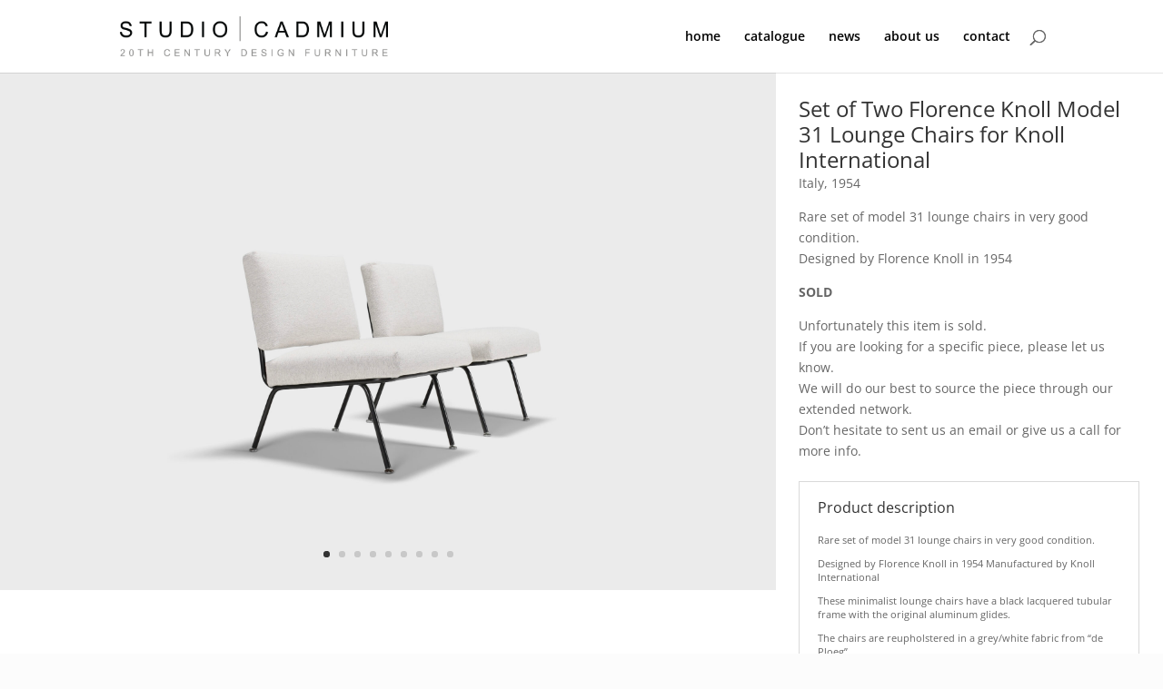

--- FILE ---
content_type: text/html; charset=utf-8
request_url: https://www.google.com/recaptcha/api2/anchor?ar=1&k=6LdJevMUAAAAANyPNKcrG2p5jmCHCyWlR-riV3pi&co=aHR0cHM6Ly9zdHVkaW9jYWRtaXVtLmNvbTo0NDM.&hl=en&v=PoyoqOPhxBO7pBk68S4YbpHZ&size=invisible&anchor-ms=20000&execute-ms=30000&cb=tipunjdktd1e
body_size: 48799
content:
<!DOCTYPE HTML><html dir="ltr" lang="en"><head><meta http-equiv="Content-Type" content="text/html; charset=UTF-8">
<meta http-equiv="X-UA-Compatible" content="IE=edge">
<title>reCAPTCHA</title>
<style type="text/css">
/* cyrillic-ext */
@font-face {
  font-family: 'Roboto';
  font-style: normal;
  font-weight: 400;
  font-stretch: 100%;
  src: url(//fonts.gstatic.com/s/roboto/v48/KFO7CnqEu92Fr1ME7kSn66aGLdTylUAMa3GUBHMdazTgWw.woff2) format('woff2');
  unicode-range: U+0460-052F, U+1C80-1C8A, U+20B4, U+2DE0-2DFF, U+A640-A69F, U+FE2E-FE2F;
}
/* cyrillic */
@font-face {
  font-family: 'Roboto';
  font-style: normal;
  font-weight: 400;
  font-stretch: 100%;
  src: url(//fonts.gstatic.com/s/roboto/v48/KFO7CnqEu92Fr1ME7kSn66aGLdTylUAMa3iUBHMdazTgWw.woff2) format('woff2');
  unicode-range: U+0301, U+0400-045F, U+0490-0491, U+04B0-04B1, U+2116;
}
/* greek-ext */
@font-face {
  font-family: 'Roboto';
  font-style: normal;
  font-weight: 400;
  font-stretch: 100%;
  src: url(//fonts.gstatic.com/s/roboto/v48/KFO7CnqEu92Fr1ME7kSn66aGLdTylUAMa3CUBHMdazTgWw.woff2) format('woff2');
  unicode-range: U+1F00-1FFF;
}
/* greek */
@font-face {
  font-family: 'Roboto';
  font-style: normal;
  font-weight: 400;
  font-stretch: 100%;
  src: url(//fonts.gstatic.com/s/roboto/v48/KFO7CnqEu92Fr1ME7kSn66aGLdTylUAMa3-UBHMdazTgWw.woff2) format('woff2');
  unicode-range: U+0370-0377, U+037A-037F, U+0384-038A, U+038C, U+038E-03A1, U+03A3-03FF;
}
/* math */
@font-face {
  font-family: 'Roboto';
  font-style: normal;
  font-weight: 400;
  font-stretch: 100%;
  src: url(//fonts.gstatic.com/s/roboto/v48/KFO7CnqEu92Fr1ME7kSn66aGLdTylUAMawCUBHMdazTgWw.woff2) format('woff2');
  unicode-range: U+0302-0303, U+0305, U+0307-0308, U+0310, U+0312, U+0315, U+031A, U+0326-0327, U+032C, U+032F-0330, U+0332-0333, U+0338, U+033A, U+0346, U+034D, U+0391-03A1, U+03A3-03A9, U+03B1-03C9, U+03D1, U+03D5-03D6, U+03F0-03F1, U+03F4-03F5, U+2016-2017, U+2034-2038, U+203C, U+2040, U+2043, U+2047, U+2050, U+2057, U+205F, U+2070-2071, U+2074-208E, U+2090-209C, U+20D0-20DC, U+20E1, U+20E5-20EF, U+2100-2112, U+2114-2115, U+2117-2121, U+2123-214F, U+2190, U+2192, U+2194-21AE, U+21B0-21E5, U+21F1-21F2, U+21F4-2211, U+2213-2214, U+2216-22FF, U+2308-230B, U+2310, U+2319, U+231C-2321, U+2336-237A, U+237C, U+2395, U+239B-23B7, U+23D0, U+23DC-23E1, U+2474-2475, U+25AF, U+25B3, U+25B7, U+25BD, U+25C1, U+25CA, U+25CC, U+25FB, U+266D-266F, U+27C0-27FF, U+2900-2AFF, U+2B0E-2B11, U+2B30-2B4C, U+2BFE, U+3030, U+FF5B, U+FF5D, U+1D400-1D7FF, U+1EE00-1EEFF;
}
/* symbols */
@font-face {
  font-family: 'Roboto';
  font-style: normal;
  font-weight: 400;
  font-stretch: 100%;
  src: url(//fonts.gstatic.com/s/roboto/v48/KFO7CnqEu92Fr1ME7kSn66aGLdTylUAMaxKUBHMdazTgWw.woff2) format('woff2');
  unicode-range: U+0001-000C, U+000E-001F, U+007F-009F, U+20DD-20E0, U+20E2-20E4, U+2150-218F, U+2190, U+2192, U+2194-2199, U+21AF, U+21E6-21F0, U+21F3, U+2218-2219, U+2299, U+22C4-22C6, U+2300-243F, U+2440-244A, U+2460-24FF, U+25A0-27BF, U+2800-28FF, U+2921-2922, U+2981, U+29BF, U+29EB, U+2B00-2BFF, U+4DC0-4DFF, U+FFF9-FFFB, U+10140-1018E, U+10190-1019C, U+101A0, U+101D0-101FD, U+102E0-102FB, U+10E60-10E7E, U+1D2C0-1D2D3, U+1D2E0-1D37F, U+1F000-1F0FF, U+1F100-1F1AD, U+1F1E6-1F1FF, U+1F30D-1F30F, U+1F315, U+1F31C, U+1F31E, U+1F320-1F32C, U+1F336, U+1F378, U+1F37D, U+1F382, U+1F393-1F39F, U+1F3A7-1F3A8, U+1F3AC-1F3AF, U+1F3C2, U+1F3C4-1F3C6, U+1F3CA-1F3CE, U+1F3D4-1F3E0, U+1F3ED, U+1F3F1-1F3F3, U+1F3F5-1F3F7, U+1F408, U+1F415, U+1F41F, U+1F426, U+1F43F, U+1F441-1F442, U+1F444, U+1F446-1F449, U+1F44C-1F44E, U+1F453, U+1F46A, U+1F47D, U+1F4A3, U+1F4B0, U+1F4B3, U+1F4B9, U+1F4BB, U+1F4BF, U+1F4C8-1F4CB, U+1F4D6, U+1F4DA, U+1F4DF, U+1F4E3-1F4E6, U+1F4EA-1F4ED, U+1F4F7, U+1F4F9-1F4FB, U+1F4FD-1F4FE, U+1F503, U+1F507-1F50B, U+1F50D, U+1F512-1F513, U+1F53E-1F54A, U+1F54F-1F5FA, U+1F610, U+1F650-1F67F, U+1F687, U+1F68D, U+1F691, U+1F694, U+1F698, U+1F6AD, U+1F6B2, U+1F6B9-1F6BA, U+1F6BC, U+1F6C6-1F6CF, U+1F6D3-1F6D7, U+1F6E0-1F6EA, U+1F6F0-1F6F3, U+1F6F7-1F6FC, U+1F700-1F7FF, U+1F800-1F80B, U+1F810-1F847, U+1F850-1F859, U+1F860-1F887, U+1F890-1F8AD, U+1F8B0-1F8BB, U+1F8C0-1F8C1, U+1F900-1F90B, U+1F93B, U+1F946, U+1F984, U+1F996, U+1F9E9, U+1FA00-1FA6F, U+1FA70-1FA7C, U+1FA80-1FA89, U+1FA8F-1FAC6, U+1FACE-1FADC, U+1FADF-1FAE9, U+1FAF0-1FAF8, U+1FB00-1FBFF;
}
/* vietnamese */
@font-face {
  font-family: 'Roboto';
  font-style: normal;
  font-weight: 400;
  font-stretch: 100%;
  src: url(//fonts.gstatic.com/s/roboto/v48/KFO7CnqEu92Fr1ME7kSn66aGLdTylUAMa3OUBHMdazTgWw.woff2) format('woff2');
  unicode-range: U+0102-0103, U+0110-0111, U+0128-0129, U+0168-0169, U+01A0-01A1, U+01AF-01B0, U+0300-0301, U+0303-0304, U+0308-0309, U+0323, U+0329, U+1EA0-1EF9, U+20AB;
}
/* latin-ext */
@font-face {
  font-family: 'Roboto';
  font-style: normal;
  font-weight: 400;
  font-stretch: 100%;
  src: url(//fonts.gstatic.com/s/roboto/v48/KFO7CnqEu92Fr1ME7kSn66aGLdTylUAMa3KUBHMdazTgWw.woff2) format('woff2');
  unicode-range: U+0100-02BA, U+02BD-02C5, U+02C7-02CC, U+02CE-02D7, U+02DD-02FF, U+0304, U+0308, U+0329, U+1D00-1DBF, U+1E00-1E9F, U+1EF2-1EFF, U+2020, U+20A0-20AB, U+20AD-20C0, U+2113, U+2C60-2C7F, U+A720-A7FF;
}
/* latin */
@font-face {
  font-family: 'Roboto';
  font-style: normal;
  font-weight: 400;
  font-stretch: 100%;
  src: url(//fonts.gstatic.com/s/roboto/v48/KFO7CnqEu92Fr1ME7kSn66aGLdTylUAMa3yUBHMdazQ.woff2) format('woff2');
  unicode-range: U+0000-00FF, U+0131, U+0152-0153, U+02BB-02BC, U+02C6, U+02DA, U+02DC, U+0304, U+0308, U+0329, U+2000-206F, U+20AC, U+2122, U+2191, U+2193, U+2212, U+2215, U+FEFF, U+FFFD;
}
/* cyrillic-ext */
@font-face {
  font-family: 'Roboto';
  font-style: normal;
  font-weight: 500;
  font-stretch: 100%;
  src: url(//fonts.gstatic.com/s/roboto/v48/KFO7CnqEu92Fr1ME7kSn66aGLdTylUAMa3GUBHMdazTgWw.woff2) format('woff2');
  unicode-range: U+0460-052F, U+1C80-1C8A, U+20B4, U+2DE0-2DFF, U+A640-A69F, U+FE2E-FE2F;
}
/* cyrillic */
@font-face {
  font-family: 'Roboto';
  font-style: normal;
  font-weight: 500;
  font-stretch: 100%;
  src: url(//fonts.gstatic.com/s/roboto/v48/KFO7CnqEu92Fr1ME7kSn66aGLdTylUAMa3iUBHMdazTgWw.woff2) format('woff2');
  unicode-range: U+0301, U+0400-045F, U+0490-0491, U+04B0-04B1, U+2116;
}
/* greek-ext */
@font-face {
  font-family: 'Roboto';
  font-style: normal;
  font-weight: 500;
  font-stretch: 100%;
  src: url(//fonts.gstatic.com/s/roboto/v48/KFO7CnqEu92Fr1ME7kSn66aGLdTylUAMa3CUBHMdazTgWw.woff2) format('woff2');
  unicode-range: U+1F00-1FFF;
}
/* greek */
@font-face {
  font-family: 'Roboto';
  font-style: normal;
  font-weight: 500;
  font-stretch: 100%;
  src: url(//fonts.gstatic.com/s/roboto/v48/KFO7CnqEu92Fr1ME7kSn66aGLdTylUAMa3-UBHMdazTgWw.woff2) format('woff2');
  unicode-range: U+0370-0377, U+037A-037F, U+0384-038A, U+038C, U+038E-03A1, U+03A3-03FF;
}
/* math */
@font-face {
  font-family: 'Roboto';
  font-style: normal;
  font-weight: 500;
  font-stretch: 100%;
  src: url(//fonts.gstatic.com/s/roboto/v48/KFO7CnqEu92Fr1ME7kSn66aGLdTylUAMawCUBHMdazTgWw.woff2) format('woff2');
  unicode-range: U+0302-0303, U+0305, U+0307-0308, U+0310, U+0312, U+0315, U+031A, U+0326-0327, U+032C, U+032F-0330, U+0332-0333, U+0338, U+033A, U+0346, U+034D, U+0391-03A1, U+03A3-03A9, U+03B1-03C9, U+03D1, U+03D5-03D6, U+03F0-03F1, U+03F4-03F5, U+2016-2017, U+2034-2038, U+203C, U+2040, U+2043, U+2047, U+2050, U+2057, U+205F, U+2070-2071, U+2074-208E, U+2090-209C, U+20D0-20DC, U+20E1, U+20E5-20EF, U+2100-2112, U+2114-2115, U+2117-2121, U+2123-214F, U+2190, U+2192, U+2194-21AE, U+21B0-21E5, U+21F1-21F2, U+21F4-2211, U+2213-2214, U+2216-22FF, U+2308-230B, U+2310, U+2319, U+231C-2321, U+2336-237A, U+237C, U+2395, U+239B-23B7, U+23D0, U+23DC-23E1, U+2474-2475, U+25AF, U+25B3, U+25B7, U+25BD, U+25C1, U+25CA, U+25CC, U+25FB, U+266D-266F, U+27C0-27FF, U+2900-2AFF, U+2B0E-2B11, U+2B30-2B4C, U+2BFE, U+3030, U+FF5B, U+FF5D, U+1D400-1D7FF, U+1EE00-1EEFF;
}
/* symbols */
@font-face {
  font-family: 'Roboto';
  font-style: normal;
  font-weight: 500;
  font-stretch: 100%;
  src: url(//fonts.gstatic.com/s/roboto/v48/KFO7CnqEu92Fr1ME7kSn66aGLdTylUAMaxKUBHMdazTgWw.woff2) format('woff2');
  unicode-range: U+0001-000C, U+000E-001F, U+007F-009F, U+20DD-20E0, U+20E2-20E4, U+2150-218F, U+2190, U+2192, U+2194-2199, U+21AF, U+21E6-21F0, U+21F3, U+2218-2219, U+2299, U+22C4-22C6, U+2300-243F, U+2440-244A, U+2460-24FF, U+25A0-27BF, U+2800-28FF, U+2921-2922, U+2981, U+29BF, U+29EB, U+2B00-2BFF, U+4DC0-4DFF, U+FFF9-FFFB, U+10140-1018E, U+10190-1019C, U+101A0, U+101D0-101FD, U+102E0-102FB, U+10E60-10E7E, U+1D2C0-1D2D3, U+1D2E0-1D37F, U+1F000-1F0FF, U+1F100-1F1AD, U+1F1E6-1F1FF, U+1F30D-1F30F, U+1F315, U+1F31C, U+1F31E, U+1F320-1F32C, U+1F336, U+1F378, U+1F37D, U+1F382, U+1F393-1F39F, U+1F3A7-1F3A8, U+1F3AC-1F3AF, U+1F3C2, U+1F3C4-1F3C6, U+1F3CA-1F3CE, U+1F3D4-1F3E0, U+1F3ED, U+1F3F1-1F3F3, U+1F3F5-1F3F7, U+1F408, U+1F415, U+1F41F, U+1F426, U+1F43F, U+1F441-1F442, U+1F444, U+1F446-1F449, U+1F44C-1F44E, U+1F453, U+1F46A, U+1F47D, U+1F4A3, U+1F4B0, U+1F4B3, U+1F4B9, U+1F4BB, U+1F4BF, U+1F4C8-1F4CB, U+1F4D6, U+1F4DA, U+1F4DF, U+1F4E3-1F4E6, U+1F4EA-1F4ED, U+1F4F7, U+1F4F9-1F4FB, U+1F4FD-1F4FE, U+1F503, U+1F507-1F50B, U+1F50D, U+1F512-1F513, U+1F53E-1F54A, U+1F54F-1F5FA, U+1F610, U+1F650-1F67F, U+1F687, U+1F68D, U+1F691, U+1F694, U+1F698, U+1F6AD, U+1F6B2, U+1F6B9-1F6BA, U+1F6BC, U+1F6C6-1F6CF, U+1F6D3-1F6D7, U+1F6E0-1F6EA, U+1F6F0-1F6F3, U+1F6F7-1F6FC, U+1F700-1F7FF, U+1F800-1F80B, U+1F810-1F847, U+1F850-1F859, U+1F860-1F887, U+1F890-1F8AD, U+1F8B0-1F8BB, U+1F8C0-1F8C1, U+1F900-1F90B, U+1F93B, U+1F946, U+1F984, U+1F996, U+1F9E9, U+1FA00-1FA6F, U+1FA70-1FA7C, U+1FA80-1FA89, U+1FA8F-1FAC6, U+1FACE-1FADC, U+1FADF-1FAE9, U+1FAF0-1FAF8, U+1FB00-1FBFF;
}
/* vietnamese */
@font-face {
  font-family: 'Roboto';
  font-style: normal;
  font-weight: 500;
  font-stretch: 100%;
  src: url(//fonts.gstatic.com/s/roboto/v48/KFO7CnqEu92Fr1ME7kSn66aGLdTylUAMa3OUBHMdazTgWw.woff2) format('woff2');
  unicode-range: U+0102-0103, U+0110-0111, U+0128-0129, U+0168-0169, U+01A0-01A1, U+01AF-01B0, U+0300-0301, U+0303-0304, U+0308-0309, U+0323, U+0329, U+1EA0-1EF9, U+20AB;
}
/* latin-ext */
@font-face {
  font-family: 'Roboto';
  font-style: normal;
  font-weight: 500;
  font-stretch: 100%;
  src: url(//fonts.gstatic.com/s/roboto/v48/KFO7CnqEu92Fr1ME7kSn66aGLdTylUAMa3KUBHMdazTgWw.woff2) format('woff2');
  unicode-range: U+0100-02BA, U+02BD-02C5, U+02C7-02CC, U+02CE-02D7, U+02DD-02FF, U+0304, U+0308, U+0329, U+1D00-1DBF, U+1E00-1E9F, U+1EF2-1EFF, U+2020, U+20A0-20AB, U+20AD-20C0, U+2113, U+2C60-2C7F, U+A720-A7FF;
}
/* latin */
@font-face {
  font-family: 'Roboto';
  font-style: normal;
  font-weight: 500;
  font-stretch: 100%;
  src: url(//fonts.gstatic.com/s/roboto/v48/KFO7CnqEu92Fr1ME7kSn66aGLdTylUAMa3yUBHMdazQ.woff2) format('woff2');
  unicode-range: U+0000-00FF, U+0131, U+0152-0153, U+02BB-02BC, U+02C6, U+02DA, U+02DC, U+0304, U+0308, U+0329, U+2000-206F, U+20AC, U+2122, U+2191, U+2193, U+2212, U+2215, U+FEFF, U+FFFD;
}
/* cyrillic-ext */
@font-face {
  font-family: 'Roboto';
  font-style: normal;
  font-weight: 900;
  font-stretch: 100%;
  src: url(//fonts.gstatic.com/s/roboto/v48/KFO7CnqEu92Fr1ME7kSn66aGLdTylUAMa3GUBHMdazTgWw.woff2) format('woff2');
  unicode-range: U+0460-052F, U+1C80-1C8A, U+20B4, U+2DE0-2DFF, U+A640-A69F, U+FE2E-FE2F;
}
/* cyrillic */
@font-face {
  font-family: 'Roboto';
  font-style: normal;
  font-weight: 900;
  font-stretch: 100%;
  src: url(//fonts.gstatic.com/s/roboto/v48/KFO7CnqEu92Fr1ME7kSn66aGLdTylUAMa3iUBHMdazTgWw.woff2) format('woff2');
  unicode-range: U+0301, U+0400-045F, U+0490-0491, U+04B0-04B1, U+2116;
}
/* greek-ext */
@font-face {
  font-family: 'Roboto';
  font-style: normal;
  font-weight: 900;
  font-stretch: 100%;
  src: url(//fonts.gstatic.com/s/roboto/v48/KFO7CnqEu92Fr1ME7kSn66aGLdTylUAMa3CUBHMdazTgWw.woff2) format('woff2');
  unicode-range: U+1F00-1FFF;
}
/* greek */
@font-face {
  font-family: 'Roboto';
  font-style: normal;
  font-weight: 900;
  font-stretch: 100%;
  src: url(//fonts.gstatic.com/s/roboto/v48/KFO7CnqEu92Fr1ME7kSn66aGLdTylUAMa3-UBHMdazTgWw.woff2) format('woff2');
  unicode-range: U+0370-0377, U+037A-037F, U+0384-038A, U+038C, U+038E-03A1, U+03A3-03FF;
}
/* math */
@font-face {
  font-family: 'Roboto';
  font-style: normal;
  font-weight: 900;
  font-stretch: 100%;
  src: url(//fonts.gstatic.com/s/roboto/v48/KFO7CnqEu92Fr1ME7kSn66aGLdTylUAMawCUBHMdazTgWw.woff2) format('woff2');
  unicode-range: U+0302-0303, U+0305, U+0307-0308, U+0310, U+0312, U+0315, U+031A, U+0326-0327, U+032C, U+032F-0330, U+0332-0333, U+0338, U+033A, U+0346, U+034D, U+0391-03A1, U+03A3-03A9, U+03B1-03C9, U+03D1, U+03D5-03D6, U+03F0-03F1, U+03F4-03F5, U+2016-2017, U+2034-2038, U+203C, U+2040, U+2043, U+2047, U+2050, U+2057, U+205F, U+2070-2071, U+2074-208E, U+2090-209C, U+20D0-20DC, U+20E1, U+20E5-20EF, U+2100-2112, U+2114-2115, U+2117-2121, U+2123-214F, U+2190, U+2192, U+2194-21AE, U+21B0-21E5, U+21F1-21F2, U+21F4-2211, U+2213-2214, U+2216-22FF, U+2308-230B, U+2310, U+2319, U+231C-2321, U+2336-237A, U+237C, U+2395, U+239B-23B7, U+23D0, U+23DC-23E1, U+2474-2475, U+25AF, U+25B3, U+25B7, U+25BD, U+25C1, U+25CA, U+25CC, U+25FB, U+266D-266F, U+27C0-27FF, U+2900-2AFF, U+2B0E-2B11, U+2B30-2B4C, U+2BFE, U+3030, U+FF5B, U+FF5D, U+1D400-1D7FF, U+1EE00-1EEFF;
}
/* symbols */
@font-face {
  font-family: 'Roboto';
  font-style: normal;
  font-weight: 900;
  font-stretch: 100%;
  src: url(//fonts.gstatic.com/s/roboto/v48/KFO7CnqEu92Fr1ME7kSn66aGLdTylUAMaxKUBHMdazTgWw.woff2) format('woff2');
  unicode-range: U+0001-000C, U+000E-001F, U+007F-009F, U+20DD-20E0, U+20E2-20E4, U+2150-218F, U+2190, U+2192, U+2194-2199, U+21AF, U+21E6-21F0, U+21F3, U+2218-2219, U+2299, U+22C4-22C6, U+2300-243F, U+2440-244A, U+2460-24FF, U+25A0-27BF, U+2800-28FF, U+2921-2922, U+2981, U+29BF, U+29EB, U+2B00-2BFF, U+4DC0-4DFF, U+FFF9-FFFB, U+10140-1018E, U+10190-1019C, U+101A0, U+101D0-101FD, U+102E0-102FB, U+10E60-10E7E, U+1D2C0-1D2D3, U+1D2E0-1D37F, U+1F000-1F0FF, U+1F100-1F1AD, U+1F1E6-1F1FF, U+1F30D-1F30F, U+1F315, U+1F31C, U+1F31E, U+1F320-1F32C, U+1F336, U+1F378, U+1F37D, U+1F382, U+1F393-1F39F, U+1F3A7-1F3A8, U+1F3AC-1F3AF, U+1F3C2, U+1F3C4-1F3C6, U+1F3CA-1F3CE, U+1F3D4-1F3E0, U+1F3ED, U+1F3F1-1F3F3, U+1F3F5-1F3F7, U+1F408, U+1F415, U+1F41F, U+1F426, U+1F43F, U+1F441-1F442, U+1F444, U+1F446-1F449, U+1F44C-1F44E, U+1F453, U+1F46A, U+1F47D, U+1F4A3, U+1F4B0, U+1F4B3, U+1F4B9, U+1F4BB, U+1F4BF, U+1F4C8-1F4CB, U+1F4D6, U+1F4DA, U+1F4DF, U+1F4E3-1F4E6, U+1F4EA-1F4ED, U+1F4F7, U+1F4F9-1F4FB, U+1F4FD-1F4FE, U+1F503, U+1F507-1F50B, U+1F50D, U+1F512-1F513, U+1F53E-1F54A, U+1F54F-1F5FA, U+1F610, U+1F650-1F67F, U+1F687, U+1F68D, U+1F691, U+1F694, U+1F698, U+1F6AD, U+1F6B2, U+1F6B9-1F6BA, U+1F6BC, U+1F6C6-1F6CF, U+1F6D3-1F6D7, U+1F6E0-1F6EA, U+1F6F0-1F6F3, U+1F6F7-1F6FC, U+1F700-1F7FF, U+1F800-1F80B, U+1F810-1F847, U+1F850-1F859, U+1F860-1F887, U+1F890-1F8AD, U+1F8B0-1F8BB, U+1F8C0-1F8C1, U+1F900-1F90B, U+1F93B, U+1F946, U+1F984, U+1F996, U+1F9E9, U+1FA00-1FA6F, U+1FA70-1FA7C, U+1FA80-1FA89, U+1FA8F-1FAC6, U+1FACE-1FADC, U+1FADF-1FAE9, U+1FAF0-1FAF8, U+1FB00-1FBFF;
}
/* vietnamese */
@font-face {
  font-family: 'Roboto';
  font-style: normal;
  font-weight: 900;
  font-stretch: 100%;
  src: url(//fonts.gstatic.com/s/roboto/v48/KFO7CnqEu92Fr1ME7kSn66aGLdTylUAMa3OUBHMdazTgWw.woff2) format('woff2');
  unicode-range: U+0102-0103, U+0110-0111, U+0128-0129, U+0168-0169, U+01A0-01A1, U+01AF-01B0, U+0300-0301, U+0303-0304, U+0308-0309, U+0323, U+0329, U+1EA0-1EF9, U+20AB;
}
/* latin-ext */
@font-face {
  font-family: 'Roboto';
  font-style: normal;
  font-weight: 900;
  font-stretch: 100%;
  src: url(//fonts.gstatic.com/s/roboto/v48/KFO7CnqEu92Fr1ME7kSn66aGLdTylUAMa3KUBHMdazTgWw.woff2) format('woff2');
  unicode-range: U+0100-02BA, U+02BD-02C5, U+02C7-02CC, U+02CE-02D7, U+02DD-02FF, U+0304, U+0308, U+0329, U+1D00-1DBF, U+1E00-1E9F, U+1EF2-1EFF, U+2020, U+20A0-20AB, U+20AD-20C0, U+2113, U+2C60-2C7F, U+A720-A7FF;
}
/* latin */
@font-face {
  font-family: 'Roboto';
  font-style: normal;
  font-weight: 900;
  font-stretch: 100%;
  src: url(//fonts.gstatic.com/s/roboto/v48/KFO7CnqEu92Fr1ME7kSn66aGLdTylUAMa3yUBHMdazQ.woff2) format('woff2');
  unicode-range: U+0000-00FF, U+0131, U+0152-0153, U+02BB-02BC, U+02C6, U+02DA, U+02DC, U+0304, U+0308, U+0329, U+2000-206F, U+20AC, U+2122, U+2191, U+2193, U+2212, U+2215, U+FEFF, U+FFFD;
}

</style>
<link rel="stylesheet" type="text/css" href="https://www.gstatic.com/recaptcha/releases/PoyoqOPhxBO7pBk68S4YbpHZ/styles__ltr.css">
<script nonce="Rmv9P26sYKVW7_1UrfVroQ" type="text/javascript">window['__recaptcha_api'] = 'https://www.google.com/recaptcha/api2/';</script>
<script type="text/javascript" src="https://www.gstatic.com/recaptcha/releases/PoyoqOPhxBO7pBk68S4YbpHZ/recaptcha__en.js" nonce="Rmv9P26sYKVW7_1UrfVroQ">
      
    </script></head>
<body><div id="rc-anchor-alert" class="rc-anchor-alert"></div>
<input type="hidden" id="recaptcha-token" value="[base64]">
<script type="text/javascript" nonce="Rmv9P26sYKVW7_1UrfVroQ">
      recaptcha.anchor.Main.init("[\x22ainput\x22,[\x22bgdata\x22,\x22\x22,\[base64]/[base64]/[base64]/ZyhXLGgpOnEoW04sMjEsbF0sVywwKSxoKSxmYWxzZSxmYWxzZSl9Y2F0Y2goayl7RygzNTgsVyk/[base64]/[base64]/[base64]/[base64]/[base64]/[base64]/[base64]/bmV3IEJbT10oRFswXSk6dz09Mj9uZXcgQltPXShEWzBdLERbMV0pOnc9PTM/bmV3IEJbT10oRFswXSxEWzFdLERbMl0pOnc9PTQ/[base64]/[base64]/[base64]/[base64]/[base64]\\u003d\x22,\[base64]\\u003d\\u003d\x22,\x22cMKJw40gw5V3IAEXEWZLw6LCncO1SHt5B8O6w5rCssOywq5uwq3DolBTL8Kow5JqLwTCvMKKw6vDm3vDiy3DncKIw5xrQRN7w5sGw6PDqMK4w4lVwprDtT41wrfCgMOOKmZNwo1nw6ITw6QmwoQFNMOhw6pORWAFG1bCv0caAVcZwrrCkk9aIl7Djy/[base64]/wpHDt8ODcApzwoLCpnUFVMO9JSlEw49MwpvCj07CgXjDsUzCgcONwosEw49BwqHCgMOobcOIdAHCrcK4wqY8w7hWw7dfw6VRw4QIwo5aw5QTL0JXw4UcG2UlZy/CoVQlw4XDmcKAw6LCgsKQQsOaLMO+w5BPwphtVlDClzYoMmoPwrPDlxUTw5HDrcKtw6wJcz9VwpvCncKjQlbChcKACcKJLDrDolIGOz7Do8OfdU9BcsKtPFXDl8K1JMK0exPDvFUUw4nDicOHJcOTwp7DryLCrMKkaHPCkEdgw4NgwodlwpVGfcO8FUIHbygBw5Y/AirDu8Kke8OEwrXDv8KfwodYIS3Di0jDhGNmcgHDh8OeOMKUwoMsXsKIGcKTS8K/wo0DWS0vaBPCgcKlw6s6woHCtcKOwowiwpFjw4pKJsKvw4M0YcKjw4ABPXHDvT10MDjCk2HCkAopw6HCiR7DqMKEw4rCkgUAU8Kkc1cJfsOaYcO6wofDt8ONw5Igw4bCpMO1WGnDnFNLwqLDmW53RcKowoNWwofCjT/CjXhbbDcIw5LDmcOOw6JSwqcqw6jDgsKoFA3DvMKiwrQYwoM3GMOVfRLCuMOcwqnCtMObwoTDi3wCw4rDggUwwrQ9QBLCq8OVNSB8cj42AcOWVMOyFHpgN8K9w7rDp2Z4wo84EEXDpXRSw5/ClWbDlcK4FwZ1w7zCo2dcwp/CpBtLQWnDmBrCuhrCqMObwprDn8OLf1jDih/DhMOkKStDw7HCgm9SwpYWVsK2PMOuWhhYwpFdcsKTHHQTwoQkwp3DjcKXGsO4cz/ClRTCmW/[base64]/wqfCmj9AwqlrwrQpw73CqsOCUmbColDCjsKoZCAWwotQwo9XDsKScDUaw4bCgcOow7ssHTA5HMKkYMKYVMKsSB8Fw5pow7VlWcKqK8OFf8OmccO6w4FZw7nDtcKew5PCpVIOYsOvw6Alw53CtMKXwo0VwppNDXlCUcK1wqgZw5QyYBrDhEvDh8O1GB/[base64]/wpEaNcOLwqx+w4nDl3ZOWmrCqMKdw7chwqYKBQkAw6rDt8KTCsKYDjXCosKEwozChsKrw5bDjcK8wrjDvg3DnsKKwqswwqLCjMOjBkXCpilxasK+wojDlcOwwoEkw6o5S8K/w5gAAcO0bsO9wp3DvBcywprDmcOydsKDwohVHAAnw49CwqrCj8O9wqjDpjTCpMOmMwPDnsOnw5LDgW5KwpVxwrdHbsKzw7sgwqXCrSY6RStrw5/DnWDCnn0Aw4wiwoTCssKtLcO8w7AGwqdOLsOnw6gjw6Mtw77DjAnCocKVw51cDS1uw4FZOgPDkGjDgVVBGD5pw6ZtQ29Yw5EyIcO5LsKOwqrDtEnDhcKQwpnCgMKPwrxjLRDCqUdKwowgJsOEwqfCu2phK1fCnMK0F8K3M04Bw5rCs13CjXFCwr1sw5HCgcO/axFyK3J7asO/[base64]/CqiTDgsKrIUtJw5Y6wq/Do3/DiwBMKsOpw4vCucOJBmnDp8KMTGbDo8OlXQbCjcOjf3vCtEkUKMKdasOLwrvCjMKqwqfCmHzDscK8wqtKdcO1wq10wpHCqVfCmgfDuMK7PSLCrwLCp8OTIGDDv8OWw4/CiH0VGMKndifDmMKsbMO3QsKew7oywrxUwojCv8KxwqDCicK8wrkOwr/Cv8OMwpzDmELDgV9FIipgeBxgw6ZiY8O7wqt0wo7DmVokKU7CoXsmw5hEwrVJw6TDvzbCr0w0w4fCmV4WwrbDtjXDl0Znwqd0w7Uqw5Y/XkTCp8KbcsOOwojCl8OuwqZtwodnRDIufxhvQFHCgxM8JsOVw5DCtzYjPS7DtDRkZMK1w6LDjsKVacORwrFGw7d/wqjDjTI4w5IKJhU2fwx+CsO1JcO5woV6wqLDi8Kxwp9rC8K8wo5MEcK0wrwUOzwow7J8w6PCgcKkLsOMwpLDhMO9wqTCs8OAel0ILyLCgxl6LsOfwrbDiCjCjQrDlhTDscOLwo42CQ/Di1/DlsOySsOqw5MIw6kkw6fCrMOAwqxVcgPCjh9aeAISwqnDlsKqEcOYwrbCrwZ1wpoMED3DjMKlRsOGbcO1VMKFw4LDhU1vw7/Du8Kywrh8wpLCvHHDqcK1S8Ozw6hzwpbCpQHCs399ej7CncOYw5hvQm/Cs3/Dl8KNI17DqAI8IGDDvH/ChsOEwoMnHwN/LMKqw7TDokoBwqfChsOwwqkqwq1fwpI5wrohHMK/wpnCrMOcw4UnHCZHccK0K27ClcKgUcKqw703wpVQw6RRXXcJwrbCssOCw4PDhHwVw7BAwrRQw6FywrPCsU/CoxHDk8K5bg3CjsOsXWzDt8KKH27CrcOuYWBoWUpmwrrDnTADw44Fwrhyw5Qtw6FESHbCijkRC8OuwrrCt8OTZcOqdz7DpgIow6Ufw4nCocOcNBhtwpbCmcOvHUrDtMOUw7HClk/ClsKDw4AsH8Ksw6d/UiPDssKZwrnDlWHClC/[base64]/DjMO5wqA5FMKOw4zClMKswpIQOcOvesO7KhvCnCTCt8OWw7J1FsO2aMKxwrYZcMKowo7Cr2d/w4nDrg3DuQIWGilvwqoIRcOhw6TDiGjCisKtwoTDn1JfCcOcQMKlK37DoBzCvR8pWDrDn0hgFcOREDzDhcOMwo9iEVXCgDnDuCjCmcOBDcKIIMKSw6fDs8OEwr8gDls2wq7CucOaM8OgLwN5w5Udw6/[base64]/DkizCkwR3S8OENl4ew6hywqTDiMK2w4XDosKwVjxSw7jDrSlTwo8lRzpDWTnChhbCm37CsMOMwpY7w5bDn8OGw7xALggkVcOuw6rCky3DkmTClsOyAsKswo3CoFHCvcK/[base64]/CpsKXw63Co2jCmmEYOwzDp3Buw4jDkcKrN2c+Gil7w5vCsMOcw5MoYMOpQ8OtClkbwo/DtMO3wrXCisKHazHChsKkw6RQw7/[base64]/[base64]/CocOOw4J1w4vCtkjCsnhGworDr8KPw5fCmsOTwpHDvMOuOXXCqMOqYFU3dcKhCcK9KzPCiMKzw45Qw5fCuMOowpHDtRlATsKWHcKjwpDCpsKjLw7CtR1cw5zDksKWw7fDmMKEwpp+w4YkwqLCh8OVw7nDj8KdJ8KdQz3CjMK0D8KNcFrDmMKmNQ/[base64]/wrQ4BsOdFMKadWlFwpQ/DMOow5LDsgnCvcOVXTsJXT8Vw6vClTFnwrTCtTxtRsKcwoM6TMOXw6rDvk7CkcOxw6/[base64]/CuUzCmsKyw5ADwrZGw5B2VBQ8ZjdjwofCjjTDpx1oaBRIwo4PfBc/NcK/Izl5wrU3HA4fwrUXWcK0XMKrVjPDqnHDtMKUwr7DhHnCk8KwNRQeQGzCkcK7wq3DjsOibcKUBMOSw4DDtGDDgsKyX0DCjMKaXMOow7/Ds8KOZx7CoHbDjSbDoMKBfcOSVMKMecOIwqU4ScOiwq/CmMKsCgLCuhUMwpfCuHonwq56w53DoMKvw7c3AcK5wp/DvW7CrWHDhMKgB2lac8OXw7LDtMKoF0Rvw6bCk8KKw59IL8Oiwq3Dk3BKw5TDsz83wqrDi3Blw65tJcOlwoF/w5pDbsONXVjCpDAaUcKhwqHCnsOmw7rCusOYw6xsbhLCgcKVwpnCsygbXMODwrVQY8OEwoVAQsOUwoHDqSREwp53wpbCkHx0dcOFw67DtcOePcOKwrnDusKFLcO/wrLCsXJbVVxfWyjChsKow7BhdsKnBEJUwrHDgVrDmwHDikAGdcK7w4geXMKBwqozw63CtcOsOX/DqcKbeGDCs0rCkMOaVsO9w4LClHkMwonCmsKsw6rDn8K3wo/Cl186R8OIIlRGw53Ct8KjwqDDgMOIwoDDrcKGwpU3w59wZMK2wr7CiB8JVFw1w5R6X8OAwp7CgMKrw5Z2wrfCqcOqMsKTw4zCvsKDUFrDisObwoc4w75rw5BkPi00w7JnZ0EeJ8K9bXDDrloEBH0Jw7bDnsOAdsO8WcOXw6dZw5tnw63CicOkwp/[base64]/w5PDnsKwImQQwrzCr8Ovwo/ChCpqw5nDusKew7jCrBIRw686G8Kndx7DvcK3wpsEYMO5PlzCuyxif2AqRMKWw70fDxHDpTXCrgBtY0hCSGnCm8O+woXDonnCiBFxWz99w79+PFhuwo/CjcKEwo9+w5pHwqjDvMK0wqMHw4U8wqrCkCbCni/DncKfwoPDn2LCsnTDusKGwpUPwoQawroGacOawrPDjy8IQMK3w44CdcOQM8OxKMKJdRd/[base64]/w7LCv0U3QMKsw6VvfAzCqsKEWcKNwrLDvMOlecOGbsKCwqd7Q3UXwrLDiQMvYMOGw7nCuwsibsOvwppDwqY7LSk6wpp0GBkawqV4w5s/fhwwwrLDgMOTw4IMwr5RJj3DlMOlMCDDnMKDDMOcwoXDnzhTZMKgwqlJwo4kw5FmwrMFKVPDsSXDlMKTCsKCw4YMVMKxwrfDisOyw60lwqwuTiIswrTDk8OUJw1LdzfCp8K4wrkzw5YOBksbw4nDm8OHwprDgB/Cj8O5wrx0NcO0eyVlaQQnw6vCs3LDn8OCRsOGw5Usw4dewrROWmfDm2VZIDUDb3jDgHbCuMOYw70WwpjCksKTSsKuw4NxwozDjlnDll/DkShycW9lC8KhCmx+wqLDoHlACcOhwrFSQmLDs1tDw6YVw7J1AzTDtBkOw7TDj8KUwr4oFMKRw6sXdyHDrXJFP3hlwrrDqMKWRn4+w7zCqMKuwpfCh8O/F8KXw4vDncONwpdfw6rCh8OOw5Q4woDCqMOjw7bCgwdDw43CoR/DpcKOKmbCjCnDrSnCo2NtIMK1YHXDshttw49uw6B8worDsV0TwoZuwobDhMKUwptgwo3Dt8KvCzlsF8KvecODOMKvwpXCgGfDpybCmX0MwrfCr27ChmgQa8Ktw43DoMKAw57DiMKIw53Cu8O6N8KxwqPDlA/CsRbDicKLacKHDMOTPxZUw6nDkknDhcO8LcOIM8KxPDErbMOcasOHfBXDsQVdBMKYw5jDrMK2w53Cp3Qlw7xzwrcpwpkFw6DDlh7DsS0Uw6PDhAvCocOAVzobw65qw40ywrIHPcKrwrU2A8KQwoTCg8KhecKScytWw4/ClcKdfQNXHSDCpsOqwo/[base64]/DuwQtAE4jO8OCwqdlZ0RZHxZnw4d1wq0sMFhhJ8KAw755wo0aen1qKlddIx/Cv8O3GnkRwp/[base64]/[base64]/w4bDjTZ1w5vClsKLwpM/w67CiQPCg8OhwrTCjsKCwqoRPiTCvnVSa8OhQcKoU8K0PsOqbMOew7JjFCDDlsKtcMOYc29DScKNw7o7w7DCusO0wps+w4vDv8OLw6zDlGtYEDhWZARKRRLDicOTwovCr8OWQhR2Nh7CtsK0LEFDw4B4GXpOw6V/YxV9BsK8w4vCrScIcMObSMOacsK4w5FCw6LDrQphw57DqMOhPcKXGsK+AcK7wpwTdWTCnH/CpcKPdcOIJyvCgU0kBghXwrYSw43DuMK4w5V9dMO2wpRQw5PCliIbworDsAjDgMKORDldw7olH20Uw6nCjUTCjsKzP8OVehUFQsOJwpXDhAzDmsK8esKLwrnCtHfDoVISEcKsJHXCjsKvwp81wprDo3PClVZ6w71JXSrDisOCA8O8w5rDnSBaWzN/S8KhW8KrLQjDrMOaE8KUwpcfWMKFw45CZcKXw58cWk7Dq8Orw5XCtsK/[base64]/CmAYowoBXwqXCtwomN1hmw5HDhE5cwpLDh8KGw5cNwqc+w7PCk8KrXgs+CxPDmnBTfcOkHMOhV0vCocOmXnpmw5/DusKKw5TDgSTDi8ODElU4wrcMwrjCgFPCr8OkwobCgMOgw6XDhsK3wqAzXcKVBH5XwpoYW3Vvw5AJwq/CqMOfw41+CcKzQMOgAsKCIH/CikjDmjAiw5HDqcO2YAkNQ2fDggslIk/DjcOYQW/DtnnDm3LCoHcmw4NGUALCm8OPZcKvw5DCk8K7w4vDkFYLEcO1XxHDn8Omw63CvyrDmV3CmMORTcO/Z8K7w6FVwp3CvjBaOHUkw6xpwpwzO09OIEBbwpBJw4RKworChkMQOy3CjMKDwrwMw48fw4DDjcKDwqXDusOPQsO7Tlx/w7pcw7w1w78rwoMiwqXDtBDCh33ChMO0w5FhCmx/woLDlMK7aMOmW2cywowhOw8ub8OcRQU/GMO2BsOTw5/Dj8Kxd0rCsMKPUiZ5V3l0w7PCtDXDjwXDjl0kcsKhWTXDjh5nRcKuL8O3EcONw4fCgMOAN24+wrnCrMOWw7BeVityAWTDlDw6w7XCjsK7dUTCpENbGSjDs37DqsKjGVl6aVjDjXN5w7MHwqPDnsODwpbDv2nDosKZFcOzw5HCvSELw6nCgE/[base64]/CtiJCw692d8OQbCYQAMKQw4jCiMORw4/DmMKXT8OGw40VQ8KYw7LDncOtwovCgUwORDrDvXwnw5vCtU7DqDwDw4AxFsODwr/[base64]/[base64]/DqMK9AnUwAsOHwp3CqkzDg8OJeHUewqvCksKAPsOMb37CgsOAw4PDpcOiwrbDnzkgwqRaZ0l2wp5sQRUENlXDsMOGKUvClU/ClWnDjcOoB07CvsK7MSnCunLCj2QFFMODwrfCrW3DtU8PIkDDt1fDjMKBwrMyIUkMdMOqX8KOw5HCmcOJJ1LDixvDnsOPbcOewo3DicKvfnDDkWHDgQVSwrnCq8OqA8OVfCxDLEvCl8KbF8OTA8KiC0/Cj8KZdsKySzfDjiDDs8OCM8Kwwrdtw5PCt8OPwq7Djk0WB1vDmEURwpPCm8KObsKJworDgjDCkcORwq3CicKJOVnCqcOqfEIxw7UKCFrCk8Osw7rDjcO7DUAvw4gPw7/[base64]/DqMOVwrgoCipXc8KDeA/[base64]/CrcKUw5tGWitdI8KTwqTDsHPDkMKiLhjDk0Jpwr/[base64]/w73Dng4kwq4resKfwrHCikDCr8O4XsO6w5TDpwg1SHbDrcOUw6jCgFcEamPDqMKBYcKlw4J+woPDuMKPRU/[base64]/asKpJg/Cjz7DmwjCg3rDqTLCjMOxMVpfw73Cs8OxDEfChcK7ccOPwr0uwrrDs8Oiwp/CssOMw6vCs8OlCMK4fVfDkMKpY1gSw5vDgQrDjMKJUMK9woxxwp7Cs8OEw5obwrbChEAEJ8KDw7YUEA5gUHVPG1saYcO4w69xdAHDrWHCslU/ADvCmcO8w4V6Z3Vvwq8IRUJzIApgw6l/w5gUw5Q5wrvCoFrDgU/CsxvClDPDrlRUEzIrJFPCkC9WPMOewpDDrWnCpcKkd8ObOMOVw57DqsOfa8KKw5g7wqzDng3DpMKQYWVRACMxw6U/DB9Nw4IWw6E6BMKBGMOpwpcWKEzCsDDDu3HCgsOlw7kJfFFUw5HCtsKxbMKlP8K5wr3DgcKQZFsLIyzCvSfCjsKvcMKdW8KNEBHCpMK7YcOdbcKtKsOOw6LDiyHDgV4wa8OCw7XCsRnDridOwqnDuMOCw7/[base64]/[base64]/wohcwqUPNUtPw5V7SA/Chh/CqzTDqCjDqTXCgHtqw6LCvQbDtsOcw5TCvyfCsMKmMgdqw6Jqw44hwonDm8O1V3BiwpIowqJhcMKOQsO8bcOrU0hQSMK7HQTDjcKGRcKrLwcbwo7Cn8OBwoHCpMO/[base64]/[base64]/[base64]/[base64]/CsV0JO8KeacOOw5PDiSrCt0HDuUU+w5PCt2YrwoLClQV3HjfDtcOKw58Iw6ZHGwHCrUJHwrXCsFgYBnLChMOAw5LDmGxUI8ObwoY8w4/CvcOGwqrDkMOSYsKjwpIgecO8F8KuM8OzH1x1wqfCi8OjbcKPX0ccBMO4Mh/[base64]/DpXzChSkaWcO4w7NcwpxwA8Kxwr3Dm3XCkCjDtMOVw4TDjSkScwxMw7TDoidxwqjChDHCtAjCsWckwo5mV8K0w4MJwptSw5oqPMO7wpDCkcK2w7kdC0DDpsKvAwMIXMKcS8Obd1zDjsOSdMK+DBgsecK6SjnCrcOmw6/[base64]/Csk7Cp3MHwoI6cVfDqTVhw7U0ZB7DuHLDmMKPTRXDnHbDl0bDvMOpb3oPFlYbwqtvwo41woFcaw9Gw7TCr8K5w7bDmz8SwqFkwpLDmcKsw4srw53Ci8OTVFM6wrILQTdawpLCqnpSfMOkwrHCkVJXXnLCoUhPw4TCiEJuw7/[base64]/[base64]/[base64]/wqkBw4/Dm8OmMMKIw77Di8KSZMKRAl3CnB3CgQwye8K1w6bDhcOUw6hWw7o0PMKXw4pFPTHDvCIeMMOdI8KuUA88w5l2fsOoBMOgwq/[base64]/Dmi7DlcKVw5fDvW/DrcKmw7nDij3DnsKtw4bDnhNnwpIBw6skwpQ+cCspNMKPwrArwqbDrMK9wqjCr8KNPD/CncKvOyEMfcKnfMOra8Khw4R4GsOVwp1MUkLDv8K+wqzDhFxWwofCoSbCnz/DvjATOjFrwrDCqQrCmcOAAsK4wpw5McO5bsODwprDg2k4Tjc5BMKEwq4OwrV/w60Iw6zCgEDDpsO8wqpxw6DDmmpPw49eV8KVCXnCvMOuw4bDlyLChcK5wqbCuVxLwqZmw40LwphTwrM0JsOuX2LCpWfCtcO5P3fCucK/woHCjcO1CSFMw7rDvzptXw7DtW3CvmY5wrw0woPDl8OyWi5Aw4FWaMKyAEjDnkhrKsKZwqPDinTCmsKUwqlYexHChQFVPUnDrH5hw7/[base64]/[base64]/DjcKRw5/CjlNWQn9cw7pwIsKVw70PJiTDugHDs8Osw6PDu8Klw7vCu8K9c1XDgsK8w7nCuALCucKGIE7CvMKiwoHDnVfCiTofwooBw6bDksOXEGZDc1vCiMOaw6bCn8OtecKnCsOpbsOrYsK/M8OpbyrCgFZWH8KjwqzDksKqwoPDhlJALsOOwpLClcKjGkkCwqnDq8KHEmbDpmgnWhbCqgcINcKYV27CqQcKDGPDnMKEWynClWgTwrIoO8ODZ8KTw7HDp8ONwp1XwpPCiHrCkcKQwpPCu1Y0w7zDusKowqoZwqxVM8OSwowvOsOXWH4ywozDhsK6w4JJwq9kwp/CnsOeH8OhDMOxBcKUAcOZw7NqLQLDpV/Dq8OEwp5hccKgWcK3K2rDhcOuwp4UwrfCkgDDhVHCp8K3w7VJw4wmTMOLwprDusKIHcKWMcO/wqTDmTMwwoZbDkJwwowdwrgiwo1pRgAUwpnCjgotJcKBwo9TwrnDoiPCk080U1LCnFzCnMOGw6N6wofCk0vDgsOhwpjDksOVVh5wwpbChcOHC8OZw7fDkTDCr1PCnMOOw4zDjMKWJnzDj2HChkrDh8KiHsOZZ0VaW1wWwo/[base64]/DrsKlJnPDjMOEBFIfw6TCn8OvGMKCJU7DrsKQZizCpsKEwp1iw5dkwqDDgMKSRSdKLsOqVk/Co09ZI8KHHRTCtcKgwppOXWzCqHXCvFfCpTTDiG0lw64GwpbCjyHCpVRjb8OefjkOw6LCpMK7BlPCn2/CqsOTw7kmwpU6w5w/bxHCsTvCl8Oew4x5wpIqcygpw7IFN8ODfsO5R8OKwoluw5bDrRUjw7DDu8KZX1rCm8KZw6Fkwo7Cn8KnF8OkRUbChgXDkTjCoU/CsgPCu152wqsMwqnCq8Okw6sOwowhMsOaTWhEw4/CvMKow53Dj2xRw5g+w4PCpsOtw7V6cx/CkMKJS8O4w7Epw63Ch8KJG8KrPVd0w6c1CAA/[base64]/OcOSw41SeBVJWMKYLFXDl1tUWSnCsXXCtT4pasOAw7/Dt8K1Zj5Nwq8RwqIMw41FXDY1wo40w4rCmBrDncKJH2kyVcOuCSF4wpICVUcNNnY3Sw0OBMKaVMKVSMOcVV3CoC/[base64]/[base64]/Cr8Kyw4BvfT/CrMOZwpjCsi1TSyAIwpXCpXkpw5LCrjHDssKHwo8kUi3CkMKpITvDhsOXaU7ClCnClF5uU8KSw4/[base64]/w7NRwqZrwpB/w79MdyIMwoLCi8O/UzLCvhYDC8KtGsOtEMKHw7cMKiXDjcOUw6LClMKLw47CgBLClB3DlgfDgk/CrkbCh8OUwrjCsWTCnT0zVMKSw6zCnTXCo0vDmVU7w4Y5wpTDisK0wp7DgBYve8Osw5XCm8KNKMOXwovDjsKkw4vDnQxUw5ZXwoQww6VQwoPCoCtyw7AuC1LDtMOEDz/[base64]/JcOJwo3CmWXCsD5vwpvDgiAjd3I1AcOWN3DCv8KfwpHDlsKzZFHDtT1uCsKOwporRETClMKswodkF0E2ZMOQw4fDnQjDk8OfwpExURXCsFVUw5V2wrQeBMOsCg7Dt0bDhcK9wr4lw5l2FhDCs8KMZ3LDh8OKw5HCvsKCRxJNDcK+wq7Dq0YsUUsjwqVFAnHDoFrCmjt/c8Ohw7EtwqTCv1XDgR7CpSfDtXHCkA/[base64]/[base64]/Cv8KZw6Yxw67Dq8OSFcOJCcOHdMKFwpgNPH3CrGFGITPCgMOcKS82NMOAwp43woRmasOSw7tYw4BNwoFWUcOgIsO/w45jWHI8w6FswpHClcOHUsO7Zz/CqcOPwollw7LCjsKYScO4wpDDvsOqw499w7jCp8OwR0PDpk1wwqvCksOHaTNhWMOuPmfDt8Ktwrd6w63DssOdwpsYwqXDmUdSw69mw6Q/wrs3Nj7CijvCh1jCjl7Ct8KFakDClBVMfMKmciHDhMO4w4oUHjlAfTN3BcOXw5jCkcKjPjLDjxoOGl83Ul7CvQ57XBA/YxcoYcKJFmHDv8OsIsKFwobDncKEUk84bRrDlcOCXcKKw7rDsk/DnkPDuMONwqjChTtaLMKKwqTDiAfCn2fCtcKgwpnDg8OdR2JdBVrDq3EEdjt6LcOYwrPCu219Y1JhZz/[base64]/DjFwfw67CuREIw4Zvw7jClRAzwoZaw6HCn8KBLS/DkiBPf8OATcKXwqDCkMOPZh0FN8O8w5PDmiPDhcK0w6fDncONQsKYDxsLQQchw47Co3R8w6TDgsKJwpxUwroTwqbCpxPCqsOnY8KBwrNcZDk2KMOzwqYHw5/CmsOywoxzUMKKG8OlXzbDkcKMw77DvjnCvsK0esO5IcO7LXYUfBwdwrhow7Nww7LDg0/CpyY4KsO/U3LDjykSfcOOw6/Chh13wqjCiCpVRVHDgErDpC1Dw4pGEcOLcxFjwpUDDRlPwqfCtRzChcOmw7d9FcOxHsO0A8Knw7QVP8Kmw67DjcOyWcKuw6nCgsObEErChsKow745XUzCnC/DqSMIH8Owdko7w73ClnzCkMObO1bCiQomwp4Twq3CksKrw4LCtsKTWHvCjAvCpcKKw5TCh8OzYsOtw6kWwqvCkcK+L008VjYeE8KJw7TDnW3CnlvCqmcTwoM4worCucOnDcOJHQ/[base64]/w4EHw6ozw5MLwrPCrsKVHjfDlMK5wrsUwpPCv3cTw5VpNmoUU0LCrErClno2wrgLfsOJX1YMw4PDrMOnwpXDmHwxX8OAwqxoRGB0wr/CtsOgw7TDpsOmw7rDlsO5w7XDn8OGDVd3w6rCsgtCCjPDjsO2HcOLw73Dn8Kgw7tkw4rDvsKawpzCgcKMXm/CgCktwovCqHrDsVjDm8Oww58bdsKNcsK/BlLChwkMwpLCpsOmwq8gw6PDl8OLw4PDqEcRdsO9wrjCo8Orw6Bpa8O2RnDCicOicDnDlMKPLMKzV0Z4SX1CwowPV3t5esOjYMKTw6vCgMKTw74pYcKWacKcSTxdCMKMw4rCph/DkwLCtl3DvylLIsK1JcOYw5JBwog8wpJrJSzCuMKubCrDnMKGdcOkw61Pw75uF8KCwoLCqMO2wrTCiRbDrcKCw5/DosKbcmXChls3esOuw43Di8Kqw4FICAJlEBzCryFWwozCjlsAw5LCrMKzw7PCvcOBwrTDtkjDscOww7HDjm7CqXDCk8KNSiIPwqZFbXLCpMO8w6rCoETDonXDo8O6GR5Pw740woMjGxAWSWw5YzMAVsKVScKgOsK5wo/CqgrCssOWw6NVdx1uPF7ClHMBw7zCk8O1w7bClk1mwqzDlD5gw5bCqDhww5sWOsKBwqddM8Kow7kWfCcLw6vDpWQwJTEyWsK/[base64]/CmXcDOsO+w4gdw4vCk1HDnE/DujEMwpVRMXXClFfCsQcewqfCnsOPax9zw7FZIxnCmsOtw6HCmh7DombDgz3CqcOIwoBPw6I3w4DCr3XCvsK6dsKEw70PZ2kSw5A7wqFMf2pRRcKgw4FSw6bDii4hwoPCj0XCs2rCjld6woXCgMKyw5rCqC0Yw5dHwqlQScOww6fCo8KBwpHCmcKaL1gkwpjClMKOXw/DncOJw6sFw47DpsK6w78VLWfDksOSOyXDvcOTwqliKksMw71UY8OiwprDiMKPJGQZw4kXYMOow6BoGzxow4BLUVzDssKDbSLDiE0NLsOewqzCscOuwp7Di8OKw6I2w7nDiMKuwo5uw6HDv8OjwqzCkMODfBQUw6jCjcKuw4vDvi47PB1yw7/DncOMBl/[base64]/w4BAwqrCq8K/wrgnC8KNdDfCnT7CpRbCgTvDhF1pwpvDl8KIMSc1w64hQMOzwog2U8OKS2pXSsO3C8O5GcOywqbCrknChnE+JMOaPUvCj8Kgwp7Du0A7wrx/S8OpJMOSw7/DhD5tw4/DvlVXw67CrMOgwovDo8OiwpHCiFLDiy5Kw5HCkgfCpsKONk46w5bDscKmI3nCucKPw6IYCELDs3vCv8Kkw7XCjitlwofDsADCuMONw7YSwoI/w53DiA4mQsO4wqvDt0l+E8Ova8OyFFTCm8OxThTClMOAw4gXwqNTNRPDnsK8w7AtecK4wpA6ZcORQMO1M8OzOidSw4wrwr5Ew4DClTvDtBDDo8OSwpbCrsKdL8KJw6nCoDfDjMKbb8O3axIXN3hHMcKXwo/[base64]/CosK0wpV9RwXCqRjCiMOEw6/Cl2Q+wqt6w5rCmUPDnyVDwpjDhMOLwqnDmUN8w6xwFMKhAcOGwpNbX8KOIRgkwo7Cvl/DscKEwqdnJsO5ODUjw5YpwqUuAjLDpSUdw5MlwpVKw5bCuy3CuXFAw7LDhQYnOH/CuGpowoDDglTDqkHDi8KHYTUuw6TCgjjDjD3DvcKIw6bCj8KEw5pcwoJQOTTDrydNw77CvcOpKMKewq/DmsKFwqoKKcOqNcKIwo8Zw6ALW0QpbzHDssOmw5LDsSnCjnzDqmjDiHYufEweQS3CmMKJTBMfw4XCocKawrhXdcO5wrwKFTrCjxoOw5vCoMKWw7jDpWgGMjPCtyhjwo4NM8OEw4LCpgPDq8O/w6EtwqsUw6FJw5ItwrXDvsOfw6TCocOaCMKWw4hOw7nDphkcfcOTHsKNw5rDiMKQwonDusKpRcKEw6zCgwVVw7lLwpRSdD/CqVrDvDk5Zy0kw75zH8OVCsKCw7ZkDMKidcO7WQMfw5LCgcKBwp3DoEfDoA3Dul9cw7J2wrtTwojCowFWwrvCoCgfB8Kzwr1LwonCjcK9w512wq4+OsKKcFTDmUh1G8KGNiESw5/[base64]/YXjCjhzCjMK9ZsKtbWXCjGAzw4oYw4fCnFYRwoIQfUbCtMKYwqMqw57CocO5PWMTwpPCsMKHw7BaM8Odw5tawprDiMOQwqw6w7RXw4HCiMOzNwfDgDjClMOhbW1PwptvCnfDs8KoA8O+w5Y/w7trw7nDjcK/w7tTwo/Ci8OAw6rCg2tSTk/CrcOJwqzDjGg6w58zwpvCmkI+wpvCjk/DqMKTw7Nhw7XDmsOCwrsqUMOUGMOdwqDDg8K9wo1JBGQ4w7xHw6HCjgrCiCNPZRQOKFTCi8KNScKZwrt8E8OnfcKCURRsfcOSAjApwrpgw7YwYsKHVcORwoDCjyvCuAEuS8K/w7fDqCUaK8KAEcKrVmUdwqzDucObSRzDisKLw5MSZhvDvcOtw4MaW8KZfCjDrgNGwpxWw4DDl8OEesKswrTChsKiw6LDoVBBwpPCssKmJmvDpcKJw6ghC8KRFmgGJsKtA8O8w47DkTckZ8OCM8Oww6XCl0bCm8OOW8KQEVzDjMO5fcKbw7xCeSIjNsKtOcO/wqXCocKtwogwbsKFXMKZw4R1w4rCmsKHIGnCkhgow5YyAVgpwr3DpSDDscOnWXBQw5QORV7DqcOKwoLCvMKowpnCgcKhw7PCrjhWw6HCvk3Cj8O1woEiYFLCg8OUwrDCjcKdwpB9w5bDtQggf0zDpi/[base64]/CmWbCi0/CvcO/wqwwwobDisKdwptYwpjDocO9w5jChMOEa8OfdFTDvxF2wrLCi8Kvwp9pwrnDicO/w6QGEiPDp8OOw7ghwpJTwpDCmRxPw7o6wpDDiH1yw5x0NFjCvsKsw6oWLVAqwrbCh8OmTg0KIsKDwogBw7Z4LDx5LMKSwrIlJR09ZSJXwpgFRcKfw6RSwoBvw4TCusOewp0oEsKRE1/DucOlw5XCjsKhw6IbBcOtVsOww67CvBczNcKWw4vCqcKFwp00w5fChAQUesKRUE8TE8O2w4IVLMONVsOJAmfCunMGGMK2WiPDusOfIRfCh8KCw5DDi8KMGsO+wo7Cl0TChcOSw4bDjCfCkE/CusOZRsK7wp9iUD9/wppNIBsdw6fDgcKSw4bDisKNwp/DgcOawrJRfMOJw47CiMO4wq4HZgXDo1UoIEw9w4sSw4Fcwq/CtXXDgmQYTivDgsOHDnrCgjfDicK/ER3CjMOGw6rCvcKEM0ZzKntcJ8Kzw64fADXCqld/[base64]/DoMKtRWNfw5XDgkBkwrjCpWXCmwnClUDCmgIpwoPCusOfwrnCjMOwwp1/XcOKbsO8ZcK/LxLCpsKpOgJrwqjDnn9uwo4FfD5GGBFXw6TCtcKZwqDDmMOpwoZsw7ctMxcrwo49XS/ClcKYw6rDssKQw7zDqlnDsUR3woXCs8OMJ8OTZxTDpA7Dhk/ClsKURQVREGfCnEfDgMKJwp8vZjxuwrzDoRkeKn/CgnzDhyArU3zCqsKgVsOPYk1JwpRFJsKvw7caQXo8bcOsw5XDocK5UBYAw4LDicOzGnUuVMODJsO2bgPCs1I3w5vDvcObwo8LAznDlsKxBMKuAVzCuybDmcKoSDhkFTrClMKawqoIwq8RI8KRWsKNwoPCgMKtO2VSwr9pLMOfIcK0w5XCiF1BPcKRwrtsFzgBMMO/w6LCvmvCiMOiw7LDq8KVw5vCusKgCsK5ZG4ycWDCrcKVw5kUbsOkw4jDkT7CgcOqw7/Dk8KHwrfDp8Ogw7DCicO0w5Iew6w2w6jCi8KFUSfDu8KEDW1+w4MsXh1MwqXCnFTCjGXClMKhwpIOGVrCk3E1w6TDqXPCoMKMN8KCeMKzVD7CicKjQnfDg3AuSMKzY8OGw7w+w5x4MClZwqBlw7coSsOmCMKswoZ4EsKtw7jCh8K4KVZvwr1ww5PDtHV/[base64]/CkcOAwqjCoWjCmMO8UHHChgA1RRRtw73ClsODIsKkW8KccGXCs8ORw78OG8KmDjQoZ8KIUcOkawDCpTPDmcObwrTCnsORccO8w53DucKow7bChG4nw7dew74UCy0vXlVZw6TDlH/ChSHCvQzDoyjDimbDtTDDrMOQw5leDkjCnGpgBsOkw4UowozDscK3w6I/w7gOEcOMJcKuwrVJAsOCwovCt8Kow45Xw59sw5IFwplQAcKvwpxOITLCrloTw7PDpATCpMOqwosxDljCgjwEwod6wrs3GsOgaMOuwoEIw55cw59bwoFQUVzDtTXCoz/[base64]/w4nCrGNaw73CrsK8OsO1wrbCosK1Li/[base64]\x22],null,[\x22conf\x22,null,\x226LdJevMUAAAAANyPNKcrG2p5jmCHCyWlR-riV3pi\x22,0,null,null,null,1,[21,125,63,73,95,87,41,43,42,83,102,105,109,121],[1017145,217],0,null,null,null,null,0,null,0,null,700,1,null,0,\[base64]/76lBhnEnQkZnOKMAhmv8xEZ\x22,0,0,null,null,1,null,0,0,null,null,null,0],\x22https://studiocadmium.com:443\x22,null,[3,1,1],null,null,null,1,3600,[\x22https://www.google.com/intl/en/policies/privacy/\x22,\x22https://www.google.com/intl/en/policies/terms/\x22],\x22Ak0ZaNf4ds1bTj3myoGlvzYew+qk3Ep22Yg57g5xqxw\\u003d\x22,1,0,null,1,1769050553022,0,0,[128,133,155,38],null,[110,62,95],\x22RC-rwVIyJ6Q-pkOJg\x22,null,null,null,null,null,\x220dAFcWeA6hUa7Tdkc2d_oAnkntUT0qYgW3lcw7RWWJkznN6-t4YFmuDMytIO-i2exQJJiLBFR0z914h4ll_snMF6B1vo8a3JdWGQ\x22,1769133353090]");
    </script></body></html>

--- FILE ---
content_type: text/css
request_url: https://studiocadmium.com/wp-content/uploads/forminator/243401_e0c6f805b10bc26029ed4189a3325438/css/style-243401.css?ver=1765979607
body_size: 3200
content:
#forminator-module-243401:not(.select2-dropdown) {
		padding-top: 0;
		padding-right: 0;
		padding-bottom: 0;
		padding-left: 0;
	}


	#forminator-module-243401 {
		border-width: 0;
		border-style: none;
		border-radius: 0;
		-moz-border-radius: 0;
		-webkit-border-radius: 0;
	}


#forminator-module-243401 .forminator-pagination-footer .forminator-button-paypal {
			flex: 1;
	}
#forminator-module-243401 .forminator-button-paypal > .paypal-buttons {
		}
	.forminator-ui#forminator-module-243401.forminator-design--material .forminator-response-message,
	.forminator-ui#forminator-module-243401.forminator-design--material .forminator-response-message p {
					font-size: 12px;
							font-family: inherit;
							font-weight: 400;
			}


	#forminator-module-243401.forminator-design--material .forminator-response-message.forminator-error {
		box-shadow: inset 4px 0 0 0 #E51919, 1px 1px 4px 0 rgba(0,0,0,0.3);
		-moz-box-shadow: inset 4px 0 0 0 #E51919, 1px 1px 4px 0 rgba(0,0,0,0.3);
		-webkit-box-shadow: inset 4px 0 0 0 #E51919, 1px 1px 4px 0 rgba(0,0,0,0.3);
	}

	#forminator-module-243401.forminator-design--material .forminator-response-message.forminator-error:hover,
	#forminator-module-243401.forminator-design--material .forminator-response-message.forminator-error:focus,
	#forminator-module-243401.forminator-design--material .forminator-response-message.forminator-error:active {
		box-shadow: inset 4px 0 0 0 #E51919, 1px 1px 4px 0 rgba(0,0,0,0.3);
		-moz-box-shadow: inset 4px 0 0 0 #E51919, 1px 1px 4px 0 rgba(0,0,0,0.3);
		-webkit-box-shadow: inset 4px 0 0 0 #E51919, 1px 1px 4px 0 rgba(0,0,0,0.3);
	}

	#forminator-module-243401.forminator-design--material .forminator-response-message.forminator-error,
	#forminator-module-243401.forminator-design--material .forminator-response-message.forminator-error p {
		color: #333333;
	}


	#forminator-module-243401.forminator-design--material .forminator-response-message.forminator-success {
		box-shadow: inset 4px 0 0 0 #067963, 1px 1px 4px 0 rgba(0,0,0,0.3);
		-moz-box-shadow: inset 4px 0 0 0 #067963, 1px 1px 4px 0 rgba(0,0,0,0.3);
		-webkit-box-shadow: inset 4px 0 0 0 #067963, 1px 1px 4px 0 rgba(0,0,0,0.3);
	}

	#forminator-module-243401.forminator-design--material .forminator-response-message.forminator-success:hover,
	#forminator-module-243401.forminator-design--material .forminator-response-message.forminator-success:focus,
	#forminator-module-243401.forminator-design--material .forminator-response-message.forminator-success:active {
		box-shadow: inset 4px 0 0 0 #067963, 1px 1px 4px 0 rgba(0,0,0,0.3);
		-moz-box-shadow: inset 4px 0 0 0 #067963, 1px 1px 4px 0 rgba(0,0,0,0.3);
		-webkit-box-shadow: inset 4px 0 0 0 #067963, 1px 1px 4px 0 rgba(0,0,0,0.3);
	}

	#forminator-module-243401.forminator-design--material .forminator-response-message.forminator-success,
	#forminator-module-243401.forminator-design--material .forminator-response-message.forminator-success p {
		color: #333333;
	}


	.forminator-ui#forminator-module-243401.forminator-design--material .forminator-response-message.forminator-loading {
		background-color: #F8F8F8;
	}

	.forminator-ui#forminator-module-243401.forminator-design--material .forminator-response-message.forminator-loading,
	.forminator-ui#forminator-module-243401.forminator-design--material .forminator-response-message.forminator-loading p {
		color: #666666;
	}


	.forminator-ui#forminator-module-243401.forminator-design--material .forminator-title {
					font-size: 45px;
											font-family: Roboto;
													font-weight: normal;							text-align: left;
			}

	.forminator-ui#forminator-module-243401.forminator-design--material .forminator-subtitle {
					font-size: 18px;
											font-family: Roboto;
										font-weight: normal;							text-align: left;
			}


	#forminator-module-243401.forminator-design--material .forminator-label[class*="forminator-floating-"] {
					font-size: 12px;
											font-family: Roboto;
										font-weight: normal;			}

	#forminator-module-243401.forminator-design--material .forminator-label:not([class*="forminator-floating-"]) {
					font-size: 10px;
											font-family: Roboto;
										font-weight: bold;			}

	#forminator-module-243401.forminator-design--material .forminator-is_filled .forminator-label[class*="forminator-floating-"],
	#forminator-module-243401.forminator-design--material .forminator-is_active .forminator-label[class*="forminator-floating-"] {
					font-size: 10px;
											font-family: Roboto;
										font-weight: bold;			}

	#forminator-module-243401.forminator-design--material .forminator-field-textarea .forminator-is_filled .forminator-label[class*="forminator-floating-"],
	#forminator-module-243401.forminator-design--material .forminator-field-textarea .forminator-is_active .forminator-label[class*="forminator-floating-"] {
		transform: translateY(calc(-100% + 10px));
	}


	.forminator-ui#forminator-module-243401.forminator-design--material .forminator-description-password {
		display: block;
	}

	.forminator-ui#forminator-module-243401.forminator-design--material .forminator-description,
	.forminator-ui#forminator-module-243401.forminator-design--material .forminator-description p {
					font-size: 10px;
							font-family: inherit;
							font-weight: 400;
			}

	.forminator-ui#forminator-module-243401.forminator-design--material .forminator-description a,
	.forminator-ui#forminator-module-243401.forminator-design--material .forminator-description a:hover,
	.forminator-ui#forminator-module-243401.forminator-design--material .forminator-description a:focus,
	.forminator-ui#forminator-module-243401.forminator-design--material .forminator-description a:active {
		box-shadow: none;
		text-decoration: none;
	}

	.forminator-ui#forminator-module-243401.forminator-design--material .forminator-description p {
		margin: 0;
		padding: 0;
		border: 0;
	}


	.forminator-ui#forminator-module-243401.forminator-design--material .forminator-error-message {
					font-size: 10px;
							font-family: inherit;
							font-weight: 500;
			}


	#forminator-module-243401.forminator-design--material .forminator-error-message {
		color: #E51919;
	}


	.forminator-ui#forminator-module-243401.forminator-design--material .forminator-input,
	.forminator-ui#forminator-module-243401.forminator-design--material .forminator-input input,
	.forminator-ui#forminator-module-243401.forminator-design--material .forminator-iti-input .iti__selected-dial-code {
					font-size: 12px;
											font-family: Roboto;
										font-weight: normal;			}


	.forminator-ui#forminator-module-243401.forminator-design--material .forminator-suffix {
					font-size: 16px;
							font-family: inherit;
							font-weight: 500;
			}


	.forminator-ui#forminator-module-243401.forminator-design--material .forminator-prefix {
					font-size: 16px;
									font-weight: 500;
			}


		#forminator-module-243401 .forminator-field .forminator-radio .forminator-radio-image span,
		#forminator-module-243401 .forminator-field .forminator-checkbox .forminator-checkbox-image span {
							width: 70px;
							height: 70px;
					}


	.forminator-ui#forminator-module-243401.forminator-design--material .forminator-textarea {
					font-size: 12px;
											font-family: Roboto;
										font-weight: normal;			}


	.forminator-ui#forminator-module-243401.forminator-design--material .forminator-radio {
					font-size: 14px;
											font-family: Roboto;
										font-weight: normal;			}


	
	#forminator-module-243401.forminator-design--material .forminator-radio span[aria-hidden]:not(.forminator-radio-image) {
		border-color: #777771;
	}

			#forminator-module-243401.forminator-design--material .forminator-radio span[aria-hidden]:not(.forminator-radio-image):hover {
			border-color: #097BAA;
		}
	
			#forminator-module-243401.forminator-design--material .forminator-radio span[aria-hidden]:not(.forminator-radio-image):hover::after,
		#forminator-module-243401.forminator-design--material .forminator-radio input:checked + .forminator-radio-bullet:hover::after {
			background-color: #E1F6FF;
			opacity: 1;
			transform: translate(-50%,-50%) scale(1.7);
			z-index: -1;
		}
	
			#forminator-module-243401.forminator-design--material .forminator-radio input:focus-visible + .forminator-radio-bullet {
			outline: 2px solid #254DEB;
			outline-offset: 5px;
		}
	
	#forminator-module-243401.forminator-design--material .forminator-radio span[aria-hidden]:before {
		background-color: #097BAA;
	}

	#forminator-module-243401.forminator-design--material .forminator-radio span[aria-hidden]:after {
		background-color: #097BAA;
	}

	#forminator-module-243401.forminator-design--material .forminator-radio input:checked + span[aria-hidden],
	#forminator-module-243401.forminator-design--material .forminator-radio:hover span.forminator-radio-image,
	#forminator-module-243401.forminator-design--material .forminator-radio input:checked ~ span.forminator-radio-image {
		border-color: #097BAA;
	}

	#forminator-module-243401.forminator-design--material .forminator-has_error .forminator-radio span[aria-hidden]:not(.forminator-checkbox-image) {
		border-color: #E51919;
	}


	.forminator-ui#forminator-module-243401.forminator-design--material .forminator-checkbox,
	.forminator-ui#forminator-module-243401.forminator-design--material .forminator-checkbox__label,
	.forminator-ui#forminator-module-243401.forminator-design--material .forminator-checkbox__label p {
					font-size: 14px;
											font-family: Roboto;
										font-weight: normal;			}


	
	#forminator-module-243401.forminator-design--material .forminator-checkbox span[aria-hidden]:not(.forminator-checkbox-image) {
		border-color: #777771;
		color: #097BAA;
	}

			#forminator-module-243401.forminator-design--material .forminator-checkbox span[aria-hidden]:not(.forminator-checkbox-image):hover,
		.forminator-select-dropdown-container--open .forminator-custom-form-243401.forminator-dropdown--material .forminator-checkbox span[aria-hidden]:hover {
			border-color: #097BAA;
		}
	
			#forminator-module-243401.forminator-design--material .forminator-checkbox span[aria-hidden]:not(.forminator-checkbox-image):hover::after,
		.forminator-select-dropdown-container--open .forminator-custom-form-243401.forminator-dropdown--material .forminator-checkbox span[aria-hidden]:hover::after {
			background-color: #E1F6FF;
			opacity: 1;
			transform: translate(-50%,-50%) scale(1.5);
			z-index: -1;
		}

		#forminator-module-243401.forminator-design--material .forminator-checkbox input:focus-visible + span[aria-hidden]:not(.forminator-checkbox-image):hover::after {
			background-color: #E1F6FF;
		}
	
			#forminator-module-243401.forminator-design--material .forminator-checkbox input:focus-visible + span[aria-hidden]:not(.forminator-checkbox-image)::after {
			outline: 1px solid #254DEB;
			outline-offset: 1px;
			opacity: 1;
			z-index: -1;
			transform: translate(-50%,-50%) scale(1.5);
			background-color: unset;
			animation: unset;
		}
	

	.forminator-select-dropdown-container--open .forminator-custom-form-243401.forminator-dropdown--material .forminator-checkbox span[aria-hidden] {
		border-color: #777771;
		color: #fff;
	}

	#forminator-module-243401.forminator-design--material .forminator-checkbox span[aria-hidden]:after,
	.forminator-select-dropdown-container--open .forminator-custom-form-243401.forminator-dropdown--material .forminator-checkbox span[aria-hidden]:after {
		background-color: #097BAA;
	}

	#forminator-module-243401.forminator-design--material .forminator-checkbox input:checked + span[aria-hidden],
	#forminator-module-243401.forminator-design--material .forminator-checkbox:hover span.forminator-checkbox-image,
	#forminator-module-243401.forminator-design--material .forminator-checkbox input:checked ~ span.forminator-checkbox-image {
		border-color: #097BAA;
	}

	.forminator-select-dropdown-container--open .forminator-custom-form-243401.forminator-dropdown--material .forminator-checkbox input:checked + span[aria-hidden] {
		border-color: #fff;
	}

	#forminator-module-243401.forminator-design--material .forminator-has_error .forminator-checkbox span[aria-hidden]:not(.forminator-checkbox-image),
	.forminator-select-dropdown-container--open .forminator-custom-form-243401.forminator-dropdown--material .forminator-has_error .forminator-checkbox span[aria-hidden] {
		border-color: #E51919;
	}


	
	.forminator-ui#forminator-module-243401.forminator-design--material .forminator-consent .forminator-checkbox-box {
		border-color: #777771;
		background-color: #EDEDED;
		color: #097BAA;
	}

	.forminator-ui#forminator-module-243401.forminator-design--material .forminator-consent input:checked + .forminator-checkbox-box {
		border-color: #097BAA;
		background-color: #EDEDED;
	}

	.forminator-ui#forminator-module-243401.forminator-design--material .forminator-has_error .forminator-consent .forminator-checkbox-box {
		border-color: #E51919;
	}


	.forminator-ui#forminator-module-243401.forminator-design--material select.forminator-select2 + .forminator-select .selection .select2-selection--single[role="combobox"] .select2-selection__rendered {
					font-size: 16px;
											font-family: Roboto;
							line-height: 22px;
					font-weight: normal;			}


	.forminator-ui#forminator-module-243401.forminator-design--material .forminator-select2 + .forminator-select .selection .select2-selection--single[role="combobox"] {
		border-color: #777771;
	}

	.forminator-ui#forminator-module-243401.forminator-design--material .forminator-select2 + .forminator-select .selection .select2-selection--single[role="combobox"] .select2-selection__rendered {
		color: #000000;
	}

	.forminator-ui#forminator-module-243401.forminator-design--material .forminator-select2 + .forminator-select .selection .select2-selection--single[role="combobox"]:before {
		background-color: #097BAA;
	}

	.forminator-ui#forminator-module-243401.forminator-design--material .forminator-select2 + .forminator-select .selection .select2-selection--single[role="combobox"] .select2-selection__arrow {
		color: #777771;
	}

	.forminator-ui#forminator-module-243401.forminator-design--material .forminator-select2 + .forminator-select .selection .select2-selection--single[role="combobox"]:hover,
	.forminator-ui#forminator-module-243401.forminator-design--material .forminator-select2 + .forminator-select .selection .select2-selection--single[role="combobox"]:focus {
		color: #000000;
	}

			.forminator-ui#forminator-module-243401.forminator-design--material .forminator-select2 + .forminator-select .selection .select2-selection--single[role="combobox"]:focus {
			outline: 2px solid #254DEB;
			outline-offset: 1px;
		}
	
	.forminator-ui#forminator-module-243401.forminator-design--material .forminator-select2 + .forminator-select .selection .select2-selection--single[role="combobox"]:hover .select2-selection__arrow,
	.forminator-ui#forminator-module-243401.forminator-design--material .forminator-select2 + .forminator-select .selection .select2-selection--single[role="combobox"]:focus .select2-selection__arrow {
		color: #097BAA;
	}

	.forminator-ui#forminator-module-243401.forminator-design--material .forminator-select2 + .forminator-select.select2-container--open .selection .select2-selection--single[role="combobox"] {
		border-color: #097BAA;
	}

	.forminator-ui#forminator-module-243401.forminator-design--material .forminator-select2 + .forminator-select.select2-container--open .selection .select2-selection--single[role="combobox"] .select2-selection__rendered {
		color: #000000;
	}

	.forminator-ui#forminator-module-243401.forminator-design--material .forminator-select2 + .forminator-select.select2-container--open .selection .select2-selection--single[role="combobox"] .select2-selection__arrow {
		color: #097BAA;
	}

	.forminator-ui#forminator-module-243401.forminator-design--material .forminator-field.forminator-has_error .forminator-select2 + .forminator-select .selection .select2-selection--single[role="combobox"] {
		border-color: #E51919;
	}


.forminator-ui#forminator-module-243401.forminator-design--material .forminator-select2 + .forminator-select .selection .select2-selection--single[role="combobox"]:focus::before {
	right: 0;
	left: 0;
}
	.forminator-select-dropdown-container--open .forminator-custom-form-243401.forminator-dropdown--material .select2-search input,
	.forminator-select-dropdown-container--open .forminator-dropdown--multiple.forminator-custom-form-243401.forminator-dropdown--material .select2-search input {
					font-size: 12px;
											font-family: Roboto;
							line-height: 22px;
					font-weight: normal;			}

	.forminator-select-dropdown-container--open .forminator-custom-form-243401.forminator-dropdown--material .select2-results .select2-results__options .select2-results__option,
	.forminator-select-dropdown-container--open .forminator-dropdown--multiple.forminator-custom-form-243401.forminator-dropdown--material .select2-results .select2-results__options .select2-results__option span {
					font-size: 16px;
											font-family: Roboto;
										font-weight: normal;			}


	.forminator-select-dropdown-container--open .forminator-custom-form-243401.forminator-dropdown--material {
		background-color: #E6E6E6;
	}

	.forminator-select-dropdown-container--open .forminator-custom-form-243401.forminator-dropdown--material .select2-results .select2-results__options .select2-results__option,
	.forminator-select-dropdown-container--open .forminator-custom-form-243401.forminator-dropdown--material .select2-results .select2-results__options .select2-results__option span:not(.forminator-checkbox-box) {
		color: #777771;
	}

	.forminator-select-dropdown-container--open .forminator-custom-form-243401.forminator-dropdown--material .select2-results .select2-results__options .select2-results__option:not(.select2-results__option--selected).select2-results__option--highlighted,
	.forminator-select-dropdown-container--open .forminator-custom-form-243401.forminator-dropdown--material .select2-results .select2-results__options .select2-results__option:not(.select2-results__option--selected).select2-results__option--highlighted span:not(.forminator-checkbox-box) {
		background-color: #DDDDDD;
		color: #000000;
	}

			.forminator-select-dropdown-container--open .forminator-custom-form-243401.forminator-dropdown--material .select2-results .select2-results__options .select2-results__option.select2-results__option--highlighted {
			outline: 2px solid #254DEB;
			outline-offset: -2px;
		}
	
	.forminator-select-dropdown-container--open .forminator-custom-form-243401.forminator-dropdown--material .select2-results .select2-results__options .select2-results__option.select2-results__option--selected,
	.forminator-select-dropdown-container--open .forminator-custom-form-243401.forminator-dropdown--material .select2-results .select2-results__options .select2-results__option.select2-results__option--selected span:not(.forminator-checkbox-box) {
		background-color: #097BAA;
		color: #FFFFFF;
	}

	.forminator-select-dropdown-container--open .forminator-custom-form-243401.forminator-dropdown--material .select2-search input,
	.forminator-select-dropdown-container--open .forminator-custom-form-243401.forminator-dropdown--material .select2-search input:focus,
	.forminator-select-dropdown-container--open .forminator-custom-form-243401.forminator-dropdown--material .select2-search input:hover {
		background-color: #FFFFFF;
		color: #000000;
	}

			.forminator-select.forminator-select-dropdown-container--open .forminator-custom-form-243401.forminator-dropdown--material .select2-search input:focus {
			outline: 2px solid #254DEB;
			outline-offset: 1px;
		}
	

	.forminator-ui#forminator-module-243401.forminator-design--material .forminator-multiselect .forminator-option {
					font-size: 16px;
											font-family: Roboto;
										font-weight: normal;			}

	.forminator-ui#forminator-module-243401.forminator-design--material .forminator-select2-selections > li {
					font-size: 12px;
											font-family: Roboto;
										font-weight: medium;			}



	.forminator-ui#forminator-module-243401.forminator-design--material select.forminator-select2 + .forminator-select .selection .select2-selection--multiple[role="combobox"] .select2-selection__placeholder {
					font-size: 16px;
											font-family: Roboto;
							line-height: 22px;
					font-weight: normal;			}


	#forminator-module-243401.forminator-design--material .forminator-multiselect .forminator-option {
		border-color: #777771;
		color: #777771;
	}

	#forminator-module-243401.forminator-design--material .forminator-multiselect .forminator-option:hover,
	#forminator-module-243401.forminator-design--material .forminator-multiselect .forminator-option:focus-within {
		border-color: #000000;
		color: #000000;
	}

			.forminator-ui#forminator-module-243401.forminator-design--material .forminator-select2 + .forminator-select .selection .select2-selection--multiple[role="combobox"]:focus,
		.forminator-ui#forminator-module-243401.forminator-design--material .forminator-multiselect .forminator-option:focus-within {
			outline: 2px solid #254DEB;
			outline-offset: 1px;
		}
	
	#forminator-module-243401.forminator-design--material .forminator-multiselect .forminator-option.forminator-is_checked {
		border-color: #097BAA;
		color: #097BAA;
	}

	#forminator-module-243401.forminator-design--material .forminator-has_error .forminator-multiselect .forminator-option {
		border-color: #E51919;
		color: #E51919;
	}

	#forminator-module-243401.forminator-design--material .forminator-select2-selections > li {
		background-color: #888888;
		color: #FFFFFF;
	}

	#forminator-module-243401.forminator-design--material .forminator-select2-selections > li > button {
		color: #FFFFFF;
	}




	.forminator-ui#forminator-module-243401.forminator-design--material .forminator-select2 + .forminator-select .selection .select2-selection--multiple[role="combobox"] {
		border-color: #777771;
	}

	.forminator-ui#forminator-module-243401.forminator-design--material .forminator-select2 + .forminator-select .selection .select2-selection--multiple[role="combobox"] .select2-selection__rendered {
		color: #000000;
	}

	.forminator-ui#forminator-module-243401.forminator-design--material .forminator-select2 + .forminator-select .selection:focus-within .select2-selection--multiple[role="combobox"]:before,
	.forminator-ui#forminator-module-243401.forminator-design--material .forminator-select2 + .forminator-select .selection .select2-selection--multiple[role="combobox"]:before {
		background-color: #097BAA;
	}

	.forminator-ui#forminator-module-243401.forminator-design--material .forminator-select2 + .forminator-select .selection .select2-selection--multiple[role="combobox"] .select2-selection__arrow {
		color: #777771;
	}

	.forminator-ui#forminator-module-243401.forminator-design--material .forminator-select2 + .forminator-select .selection .select2-selection--multiple[role="combobox"]:hover {
		color: #000000;
	}

	.forminator-ui#forminator-module-243401.forminator-design--material .forminator-select2 + .forminator-select .selection .select2-selection--multiple[role="combobox"]:hover .select2-selection__arrow {
		color: #097BAA;
	}

	.forminator-ui#forminator-module-243401.forminator-design--material .forminator-select2 + .forminator-select.select2-container--open .selection .select2-selection--multiple[role="combobox"] {
		border-color: #097BAA;
	}

	.forminator-ui#forminator-module-243401.forminator-design--material .forminator-select2 + .forminator-select .selection .select2-selection--multiple[role="combobox"]:focus,
	.forminator-ui#forminator-module-243401.forminator-design--material .forminator-select2 + .forminator-select.select2-container--open .selection .select2-selection--multiple[role="combobox"] .select2-selection__rendered {
		color: #000000;
	}

	.forminator-ui#forminator-module-243401.forminator-design--material .forminator-select2 + .forminator-select .selection .select2-selection--multiple[role="combobox"]:focus .select2-selection__arrow
	.forminator-ui#forminator-module-243401.forminator-design--material .forminator-select2 + .forminator-select.select2-container--open .selection .select2-selection--multiple[role="combobox"] .select2-selection__arrow {
		color: #097BAA;
	}

	.forminator-ui#forminator-module-243401.forminator-design--material .forminator-field.forminator-has_error .forminator-select2 + .forminator-select .selection .select2-selection--multiple[role="combobox"] {
		border-color: #E51919;
	}


.forminator-ui#forminator-module-243401.forminator-design--material .forminator-select2 + .forminator-select .selection .select2-selection--multiple[role="combobox"]:focus::before {
	right: 0;
	left: 0;
}
	.forminator-custom-form-243401.forminator-calendar--material {
									font-family: Roboto;
						}


	.forminator-custom-form-243401.forminator-calendar--material:before {
		border-color: #097BAA;
		background-color: #E6E6E6;
	}

	.forminator-custom-form-243401.forminator-calendar--material .ui-datepicker-header {
		background-color: #097BAA;
	}

	.forminator-custom-form-243401.forminator-calendar--material .ui-datepicker-header .ui-corner-all {
		color: #FFFFFF;
	}

	.forminator-custom-form-243401.forminator-calendar--material .ui-datepicker-header .ui-datepicker-title select {
		background-color: #FFFFFF;
		color: #777771;
	}

	.forminator-custom-form-243401.forminator-calendar--material .ui-datepicker-calendar thead th {
		color: #333333;
	}

	.forminator-custom-form-243401.forminator-calendar--material .ui-datepicker-calendar tbody td a.ui-state-default,
	.forminator-custom-form-243401.forminator-calendar--material .ui-datepicker-calendar tbody td.ui-state-disabled span {
		border-color: #E6E6E6;
		background-color: #E6E6E6;
		color: #777771;
	}

	.forminator-custom-form-243401.forminator-calendar--material .ui-datepicker-calendar tbody td a.ui-state-default:hover,
	.forminator-custom-form-243401.forminator-calendar--material .ui-datepicker-calendar tbody td a.ui-state-default.ui-state-hover {
		border-color: #DDDDDD;
		background-color: #DDDDDD;
		color: #777771;
	}

			.forminator-custom-form-243401.forminator-calendar--material[class*=" forminator-color-option--"] .ui-datepicker-calendar tbody td a.ui-state-default:focus,
		.forminator-custom-form-243401.forminator-calendar--material[class*=" forminator-color-option--"] .ui-datepicker-calendar tbody td a.ui-state-default.ui-state-hover,
		.forminator-custom-form-243401.forminator-calendar--material[class*=" forminator-color-option--"] .ui-datepicker-header .ui-datepicker-title select.ui-datepicker-month:focus,
		.forminator-custom-form-243401.forminator-calendar--material[class*=" forminator-color-option--"] .ui-datepicker-header .ui-datepicker-title select.ui-datepicker-year:focus {
			outline: 2px solid #254DEB;
			outline-offset: 1px;
		}
	
	.forminator-custom-form-243401.forminator-calendar--material .ui-datepicker-calendar tbody td a.ui-state-default:active,
	.forminator-custom-form-243401.forminator-calendar--material .ui-datepicker-calendar tbody td a.ui-state-default.ui-state-active {
		border-color: #097BAA;
		background-color: #097BAA;
		color: #FFFFFF;
	}

	.forminator-custom-form-243401.forminator-calendar--material .ui-datepicker-calendar tbody td a.ui-state-default.ui-state-highlight {
		border-color: #097BAA;
		background-color: #C8DEE7;
		color: #097BAA;
	}

	.forminator-custom-form-243401.forminator-calendar--material .ui-datepicker-calendar tbody td a.ui-state-default.ui-state-highlight:active,
	.forminator-custom-form-243401.forminator-calendar--material .ui-datepicker-calendar tbody td a.ui-state-default.ui-state-highlight.ui-state-active {
		border-color: #097BAA;
		background-color: #097BAA;
		color: #FFFFFF;
	}


	.forminator-ui#forminator-module-243401.forminator-design--material .forminator-button-upload {
					font-size: 14px;
							font-family: inherit;
							font-weight: 500;
			}

	.forminator-ui#forminator-module-243401.forminator-design--material .forminator-file-upload > span {
					font-size: 12px;
							font-family: inherit;
							font-weight: 500;
			}


	/*
	====================
	MU Panel Font Styles
	====================
	*/

	/* STATE: Default */

	.forminator-ui#forminator-module-243401.forminator-design--material .forminator-multi-upload .forminator-multi-upload-message p {
					font-size: 14px;
				line-height: 1.7;
							font-weight: 400;
			}

	.forminator-ui#forminator-module-243401.forminator-design--material .forminator-multi-upload .forminator-multi-upload-message p a,
	.forminator-ui#forminator-module-243401.forminator-design--material .forminator-multi-upload .forminator-multi-upload-message p a:visited,
	.forminator-ui#forminator-module-243401.forminator-design--material .forminator-multi-upload .forminator-multi-upload-message p a:hover,
	.forminator-ui#forminator-module-243401.forminator-design--material .forminator-multi-upload .forminator-multi-upload-message p a:focus {
		font-weight: 700;
		text-decoration: underline;
	}

	/*
	====================
	MU File Font Styles
	====================
	*/

	/* STATE: Default */

	.forminator-ui#forminator-module-243401.forminator-design--material .forminator-uploaded-file .forminator-uploaded-file--title {
					font-size: 13px;
				line-height: 1.3;
							font-weight: 700;
			}

	.forminator-ui#forminator-module-243401.forminator-design--material .forminator-uploaded-file .forminator-uploaded-file--size {
					font-size: 13px;
				line-height: 1.4em;
							font-weight: 700;
			}


	/*
	====================
	Signature Font Styles
	====================
	*/

	/* STATE: Default */

	.forminator-ui#forminator-module-243401.forminator-design--material .forminator-signature .forminator-signature--placeholder {
					font-size: 16px;
									font-weight: 400;
			}


	/*
	====================
	Signature Colors
	====================
	*/

	/* STATE: Default */

	.forminator-ui#forminator-module-243401.forminator-design--material .forminator-signature {
		border-color: #777771;
	}

	.forminator-ui#forminator-module-243401.forminator-design--material .forminator-field-signature:not(.forminator-is_hover):not(.forminator-is_filled) .forminator-label .forminator-required,
	.forminator-ui#forminator-module-243401.forminator-design--material .forminator-signature .forminator-signature--placeholder,
	.forminator-ui#forminator-module-243401.forminator-design--material .forminator-field-signature:not(.forminator-is_hover):not(.forminator-is_filled) .forminator-label {
		color: #888888;
	}

	/* STATE: Hover */

	.forminator-ui#forminator-module-243401.forminator-design--material .forminator-field-signature.forminator-is_hover .forminator-signature {
		border-color: #097BAA;
	}

	.forminator-ui#forminator-module-243401.forminator-design--material .forminator-field-signature.forminator-is_hover .forminator-label {
		color: #097BAA;
	}

	/* STATE: Error */

	.forminator-ui#forminator-module-243401.forminator-design--material .forminator-field-signature.forminator-has_error .forminator-signature {
		border-color: #E51919;
		box-shadow: inset 0 0 0 1px #E51919;
		-moz-box-shadow: inset 0 0 0 1px #E51919;
		-webkit-box-shadow: inset 0 0 0 1px #E51919;
	}

	.forminator-ui#forminator-module-243401.forminator-design--material .forminator-field-signature.forminator-has_error.forminator-is_hover .forminator-label {
		color: #E51919;
	}


	.forminator-ui#forminator-module-243401.forminator-design--material .forminator-button-submit {
					font-size: 12px;
											font-family: Roboto;
										font-weight: 500;			}


	#forminator-module-243401.forminator-design--material .forminator-pagination-steps .forminator-step .forminator-step-label {
					font-size: 12px;
											font-family: Roboto;
										font-weight: normal;			}

	#forminator-module-243401.forminator-design--material .forminator-pagination-steps .forminator-step .forminator-step-dot {
					font-size: 13px;
											font-family: Roboto;
										font-weight: normal;			}


	#forminator-module-243401.forminator-design--material .forminator-pagination-steps .forminator-break {
		background-color: #777771;
	}

			#forminator-module-243401.forminator-design--material .forminator-pagination-steps .forminator-step:focus {
			outline: 2px solid #254DEB;
			outline-offset: 1px;
		}
	
	#forminator-module-243401.forminator-design--material .forminator-pagination-steps .forminator-step .forminator-step-label {
		color: #097BAA;
	}

	#forminator-module-243401.forminator-design--material .forminator-pagination-steps .forminator-step .forminator-step-dot {
		background-color: #097BAA;
		color: #FFFFFF;
	}

	#forminator-module-243401.forminator-design--material .forminator-pagination-steps .forminator-step.forminator-current ~ .forminator-step .forminator-step-label {
		color: #777771;
	}

	#forminator-module-243401.forminator-design--material .forminator-pagination-steps .forminator-step.forminator-current ~ .forminator-step .forminator-step-dot {
		background-color: #777771;
		color: #FFFFFF;
	}


	.forminator-ui#forminator-module-243401.forminator-design--material .forminator-pagination-progress .forminator-progress-label {
					font-size: 12px;
							font-family: inherit;
							font-weight: 500;
			}


	
	.forminator-ui#forminator-module-243401.forminator-design--material .forminator-pagination-progress .forminator-progress-bar {
		background-color: #E6E6E6;
	}

	.forminator-ui#forminator-module-243401.forminator-design--material .forminator-pagination-progress .forminator-progress-bar span {
		background-color: #097BAA;
	}


	.forminator-ui#forminator-module-243401.forminator-design--material .forminator-button-back {
					font-size: 14px;
							font-family: inherit;
							font-weight: 500;
			}


	.forminator-ui#forminator-module-243401.forminator-design--material .forminator-button-next {
					font-size: 14px;
							font-family: inherit;
							font-weight: 500;
			}


	.forminator-ui#forminator-module-243401.forminator-design--material .forminator-repeater-field {
		background: rgba(248, 248, 248, 0.5);
		box-shadow: inset 5px 0px 0px rgba(221, 221, 221, 0.5);
	}

	.forminator-ui#forminator-module-243401.forminator-design--material .forminator-repeater-field .forminator-grouped-fields {
		border-bottom: 1px solid rgba(170, 170, 170, 0.5);
	}


.forminator-ui#forminator-module-243401.forminator-design--material .forminator-repeater-field .forminator-grouped-fields:last-child {
	border-bottom: unset;
}
	.forminator-ui#forminator-module-243401.forminator-design--material .forminator-repeater-action-link,
	.forminator-ui#forminator-module-243401.forminator-design--material .forminator-repeater-action-button {
					font-size: 12px;
							font-family: inherit;
							font-weight: 500;
			}

	.forminator-ui#forminator-module-243401.forminator-design--material .forminator-repeater-action-icon {
					font-size: 18px;
			}


	.forminator-ui#forminator-module-243401.forminator-design--material .forminator-input--stripe .StripeElement:not(.forminator-stripe-payment-element) {
		color: #000000;
	}

	.forminator-ui#forminator-module-243401.forminator-design--material .forminator-input--stripe .StripeElement:not(.forminator-stripe-payment-element):after {
		background-color: #777771;
	}

	.forminator-ui#forminator-module-243401.forminator-design--material .forminator-input--stripe:after {
		background-color: #097BAA;
	}

	.forminator-ui#forminator-module-243401.forminator-design--material .forminator-is_active .forminator-input--stripe:after {
		background-color: #097BAA;
	}

	.forminator-ui#forminator-module-243401.forminator-design--material .forminator-has_error .forminator-input--stripe:after {
		background-color: #E51919;
	}

	.forminator-ui#forminator-module-243401.forminator-design--material .forminator-field-stripe-ocs .forminator-input--stripe:after {
		content: unset;
	}



	.forminator-ui#forminator-module-243401.forminator-design--material .forminator-rating-suffix {
		color: #888;
	}

	.forminator-ui#forminator-module-243401.forminator-design--material .forminator-rating-item [class*=forminator-icon-]:before {
		color: #aaa;
	}

	.forminator-ui#forminator-module-243401.forminator-design--material .forminator-rating-item.forminator-rating-hover [class*=forminator-icon-]:before,
	.forminator-ui#forminator-module-243401.forminator-design--material .forminator-rating-item.forminator-rating-selected [class*=forminator-icon-]:before {
		color: #ff7e41;
	}

			.forminator-ui#forminator-module-243401.forminator-design--material .forminator-rating-wrapper.forminator-rating-focused .forminator-rating-items {
			outline: 2px solid #254DEB;
			outline-offset: 1px;
		}
	

	.forminator-ui#forminator-module-243401.forminator-design--material .forminator-slider .forminator-slider-limit {
					font-size: 15px;
							font-family: inherit;
							font-weight: 400;
			}

	.forminator-ui#forminator-module-243401.forminator-design--material .forminator-slider .forminator-slider-amount {
					font-size: 16px;
							font-family: inherit;
							font-weight: 400;
			}


	.forminator-ui#forminator-module-243401.forminator-design--material .forminator-slider .forminator-slide,
	.forminator-ui#forminator-module-243401.forminator-design--material .forminator-slider .forminator-slide:hover {
		background-color: #777771;
		border-color: transparent;
	}

	.forminator-ui#forminator-module-243401.forminator-design--material .forminator-slider .ui-slider-range,
	.forminator-ui#forminator-module-243401.forminator-design--material .forminator-slider .ui-slider-handle {
		background-color: #097BAA;
	}

	.forminator-ui#forminator-module-243401.forminator-design--material .forminator-slider .forminator-slide:hover .ui-slider-range,
	.forminator-ui#forminator-module-243401.forminator-design--material .forminator-slider .ui-slider-handle:hover,
	.forminator-ui#forminator-module-243401.forminator-design--material .forminator-slider .ui-slider-handle:focus {
		background-color: #086A91;
	}

			.forminator-ui#forminator-module-243401.forminator-design--material .forminator-slider .ui-slider-handle:focus {
			outline: 2px solid #254DEB;
			outline-offset: 1px;
		}
	
	
	.forminator-ui#forminator-module-243401.forminator-design--material .forminator-slider.forminator-disabled .forminator-slide {
		background-color: #AAA;
		border-color: transparent;
	}

	.forminator-ui#forminator-module-243401.forminator-design--material .forminator-slider.forminator-disabled .ui-slider-range {
		background-color: #AAA;
	}

	.forminator-ui#forminator-module-243401.forminator-design--material .forminator-slider.forminator-disabled .ui-slider-handle {
		background-color: #aaa;
	}

	
	.forminator-ui#forminator-module-243401.forminator-design--material .forminator-slider .forminator-slider-amount {
		color: #333;
	}

	.forminator-ui#forminator-module-243401.forminator-design--material .forminator-slider .forminator-slider-limit,
	.forminator-ui#forminator-module-243401.forminator-design--material .forminator-slider .forminator-slider-labels {
		color: #888;
	}